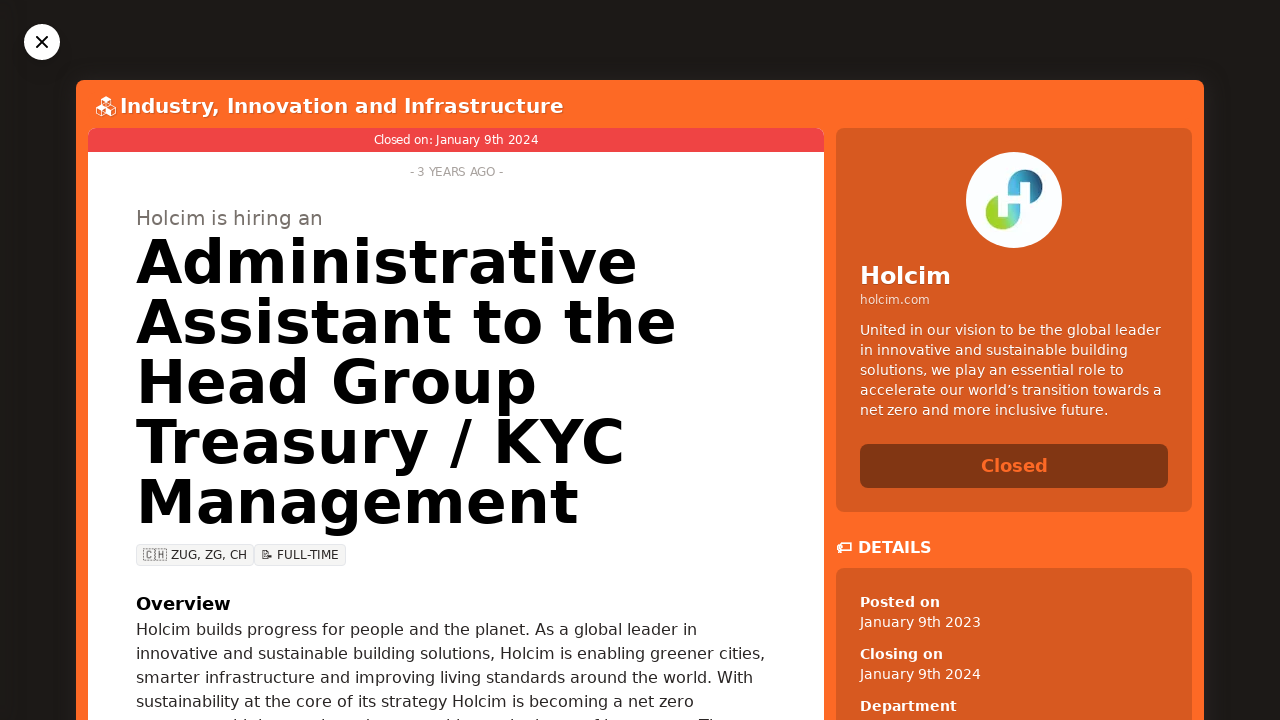

--- FILE ---
content_type: text/html; charset=utf-8
request_url: https://jobsforsustainability.com/job/administrative-assistant-to-the-head-group-treasury-kyc-management-100
body_size: 20181
content:
<!doctype html>
<html data-n-head-ssr lang="en" data-n-head="%7B%22lang%22:%7B%22ssr%22:%22en%22%7D%7D">
  <head >
    <meta data-n-head="ssr" charset="utf-8"><meta data-n-head="ssr" name="HandheldFriendly" content="True"><meta data-n-head="ssr" name="viewport" content="width=device-width, initial-scale=1"><meta data-n-head="ssr" property="og:site_name" content="JobsForSustainability.com"><meta data-n-head="ssr" property="fb:app_id" content="371580258340125"><meta data-n-head="ssr" data-hid="og:site_name" property="og:site_name" content="JobsForSustainability.com"><meta data-n-head="ssr" data-hid="og:title" property="og:title" content="Holcim is hiring an Administrative Assistant to the Head Group Treasury / KYC Management"><meta data-n-head="ssr" data-hid="description" name="description" content="United in our vision to be the global leader in innovative and sustainable building solutions, we play an essential role to accelerate our world’s transition towards a net zero and more inclusive future.

Driven by our purpose to build progress for people and the planet, we are at the forefront of green building solutions."><meta data-n-head="ssr" data-hid="og:description" property="og:description" content="United in our vision to be the global leader in innovative and sustainable building solutions, we play an essential role to accelerate our world’s transition towards a net zero and more inclusive future.

Driven by our purpose to build progress for people and the planet, we are at the forefront of green building solutions."><meta data-n-head="ssr" data-hid="og:image" property="og:image" content="https://s3.eu-west-1.amazonaws.com/sdg.careers/banners/administrative-assistant-to-the-head-group-treasury-kyc-management-100/large.png"><meta data-n-head="ssr" data-hid="og:url" property="og:url" content="https://jobsforsustainability.com/job/administrative-assistant-to-the-head-group-treasury-kyc-management-100"><meta data-n-head="ssr" data-hid="og:type" property="og:type" content="article"><meta data-n-head="ssr" data-hid="twitter:card" name="twitter:card" content="summary_large_image"><meta data-n-head="ssr" data-hid="twitter:url" name="twitter:url" content="https://jobsforsustainability.com/job/administrative-assistant-to-the-head-group-treasury-kyc-management-100"><meta data-n-head="ssr" data-hid="twitter:title" name="twitter:title" content="Holcim is hiring an Administrative Assistant to the Head Group Treasury / KYC Management"><meta data-n-head="ssr" data-hid="twitter:site" name="twitter:site" content="@sdgcareers"><meta data-n-head="ssr" data-hid="twitter:creator" name="twitter:creator" content="@sdgcareers"><meta data-n-head="ssr" data-hid="twitter:description" name="twitter:description" content="United in our vision to be the global leader in innovative and sustainable building solutions, we play an essential role to accelerate our world’s transition towards a net zero and more inclusive future.

Driven by our purpose to build progress for people and the planet, we are at the forefront of green building solutions."><meta data-n-head="ssr" data-hid="twitter:image" name="twitter:image" content="https://s3.eu-west-1.amazonaws.com/sdg.careers/banners/administrative-assistant-to-the-head-group-treasury-kyc-management-100/medium.png"><title>Administrative Assistant to the Head Group Treasury / KYC Management at Holcim - JobsForSustainability.com</title><base href="/"><link data-n-head="ssr" rel="icon" type="image/x-icon" href="/favicon.ico"><link data-n-head="ssr" data-hid="canonical" rel="canonical" href="https://jobsforsustainability.com/job/administrative-assistant-to-the-head-group-treasury-kyc-management-100"><script data-n-head="ssr" type="application/ld+json">{"@context":"https://schema.org/","@type":"JobPosting","title":"Administrative Assistant to the Head Group Treasury / KYC Management","description":"&lt;h2&gt;Overview&lt;/h2&gt;\n&lt;p&gt;Holcim builds progress for people and the planet. As a global leader in innovative and sustainable building solutions, Holcim is enabling greener cities, smarter infrastructure and improving living standards around the world. With sustainability at the core of its strategy Holcim is becoming a net zero company, with its people and communities at the heart of its success. The company is driving circular construction as a world leader in recycling to build more with less. Holcim is 70,000 people around the world who are passionate about building progress for people and the planet through four business segments: Cement, Ready-Mix Concrete, Aggregates and Solutions &amp;amp; Products.&lt;/p&gt;\n&lt;p&gt;&lt;strong&gt;No agencies can be considered for this job posting, and no agency involvement is required unless contractually assigned.&lt;/strong&gt;&lt;/p&gt;\n&lt;h2&gt;Responsibilities&lt;/h2&gt;\n&lt;p&gt;As we continue to look for more sustainable ways to build, we need world-class talent to join our team. People who are passionate about sustainability, driven by curiosity and keen to grow, learn, develop and thrive in our high-performance culture.&lt;/p&gt;\n&lt;p&gt;Are you an energetic and proactive assistant, with successful experience in facilitating the day to day activities of teams? Do you enjoy interacting and communicating with external partners such as banks and insurers? Join us to become a key partner to Holcim’s Treasury team.&lt;/p&gt;\n&lt;p&gt;You will support the Head Group Treasury and the Treasury team in the day-to-day business, in assigned projects and in communication to internal and external stakeholders. You also manage “Know Your Customer” processes by providing relevant documentation to banks and other external stakeholders. You have the ability to effectively communicate ensuring that all administrative duties are completed accurately and delivered with high quality and in a timely manner. A wide degree of creativity and latitude is expected.&lt;/p&gt;\n&lt;p&gt;The scope of this pivotal role in our team includes the following activities:&lt;/p&gt;\n&lt;p&gt;&lt;strong&gt;Office administration&lt;/strong&gt;&lt;/p&gt;\n&lt;ul&gt;\n&lt;li&gt;Manage the Treasury administrative processes in an independent way&lt;/li&gt;\n&lt;li&gt;Plan and optimize the agendas of the Head Group Treasury and the team&lt;/li&gt;\n&lt;li&gt;Organize internal and external meetings, conference calls and video conferences&lt;/li&gt;\n&lt;li&gt;Manage travel arrangements for the Head Group Treasury and the team&lt;/li&gt;\n&lt;li&gt;Organize team and company events&lt;/li&gt;\n&lt;li&gt;Manage purchase order and invoicing process for the team&lt;/li&gt;\n&lt;li&gt;Provide other administrative support such as management of office supplies etc.&lt;/li&gt;\n&lt;li&gt;Manage topics related to the Global Treasury Community (e.g. video conferences, newsletters)&lt;/li&gt;\n&lt;li&gt;Facilitate the introduction of new team members&lt;/li&gt;\n&lt;/ul&gt;\n&lt;p&gt;&lt;strong&gt;Know Your Customer (KYC) Management&lt;/strong&gt;&lt;/p&gt;\n&lt;ul&gt;\n&lt;li&gt;Manage all KYC requests from internal and external stakeholders (e.g. banks) in a timely manner&lt;/li&gt;\n&lt;li&gt;Perform detailed and accurate information gathering&lt;/li&gt;\n&lt;li&gt;Ensure that the provided information is according to the company directives&lt;/li&gt;\n&lt;li&gt;Create / maintain database to track KYC information provided&lt;/li&gt;\n&lt;/ul&gt;\n&lt;h2&gt;Education/Qualifications&lt;/h2&gt;\n&lt;ul&gt;\n&lt;li&gt;Administrative education or similar&lt;/li&gt;\n&lt;/ul&gt;\n&lt;h2&gt;Experience&lt;/h2&gt;\n&lt;ul&gt;\n&lt;li&gt;At least 5 years of experience in a similar role&lt;/li&gt;\n&lt;li&gt;Experience in the area of finance and treasury and/or banking an advantage&lt;/li&gt;\n&lt;/ul&gt;\n&lt;h2&gt;Knowledge &amp;amp; Skills&lt;/h2&gt;\n&lt;ul&gt;\n&lt;li&gt;Highly service-oriented, flexible and fun personality&lt;/li&gt;\n&lt;li&gt;Enjoy organizing and coordinating&lt;/li&gt;\n&lt;li&gt;Ability to anticipate needs of senior stakeholders&lt;/li&gt;\n&lt;li&gt;Excellent communication skills on different management levels&lt;/li&gt;\n&lt;li&gt;Open-minded and inclusive team player&lt;/li&gt;\n&lt;li&gt;Ability to work comfortably and effectively in international settings&lt;/li&gt;\n&lt;li&gt;Resilient, flexible and able to cope with ambiguity – to function well in a high-paced and at times stressful environment&lt;/li&gt;\n&lt;li&gt;Flair for figures&lt;/li&gt;\n&lt;li&gt;High comfort and proficiency with MS Office and Google Suite&lt;/li&gt;\n&lt;/ul&gt;\n&lt;h2&gt;Language Requirements&lt;/h2&gt;\n&lt;p&gt;English fluent (written and spoken). Other languages an advantage.&lt;/p&gt;\n&lt;h2&gt;Travel Requirements&lt;/h2&gt;\n&lt;p&gt;very limited&lt;/p&gt;\n","identifier":{"@type":"PropertyValue","name":"JobsForSustainability.com","value":"administrative-assistant-to-the-head-group-treasury-kyc-management-100"},"hiringOrganization":{"@type":"Organization","name":"Holcim","sameAs":"https://www.holcim.com","logo":"https://s3.eu-west-1.amazonaws.com/sdg.careers/media/j_Yq_DF_9mo_400x400_9983a71ea9.jpg"},"employmentType":"FULL_TIME","datePosted":"2023-01-09T23:00:00+00:00","validThrough":"2024-01-09T23:00:00+00:00","jobLocation":{"@type":"Place","address":{"@type":"PostalAddress","addressLocality":"Zug","addressRegion":"Canton of Zug","addressCountry":"Switzerland","postalCode":"6300","streetAddress":"Grafenauweg 10"}}}</script><link rel="preload" href="/_nuxt/82ca8c7.js" as="script"><link rel="preload" href="/_nuxt/f736ae8.js" as="script"><link rel="preload" href="/_nuxt/129c013.js" as="script"><link rel="preload" href="/_nuxt/adb9a0e.js" as="script"><link rel="preload" href="/_nuxt/60b078c.js" as="script"><link rel="preload" href="/_nuxt/5f36d45.js" as="script"><style data-vue-ssr-id="6934ac15:0 6934ac15:1 6934ac15:2 2693e3e6:0 b0f8c862:0 73de47f2:0 c6c91f30:0 393d12bf:0 125e5582:0">@import url(https://cdn.jsdelivr.net/gh/runestro/525icons@6.0/fonts/525icons.min.css);
@import url(https://fonts.googleapis.com/css2?family=Oswald:wght@500&display=swap);
/*! tailwindcss v3.3.3 | MIT License | https://tailwindcss.com*/*,:after,:before{border:0 solid #e5e7eb;box-sizing:border-box}:after,:before{--tw-content:""}html{-webkit-text-size-adjust:100%;font-feature-settings:normal;font-family:ui-sans-serif,system-ui,-apple-system,Segoe UI,Roboto,Ubuntu,Cantarell,Noto Sans,sans-serif,BlinkMacSystemFont,"Segoe UI","Helvetica Neue",Arial,"Noto Sans","Apple Color Emoji","Segoe UI Emoji","Segoe UI Symbol","Noto Color Emoji";font-variation-settings:normal;line-height:1.5;-moz-tab-size:4;-o-tab-size:4;tab-size:4}body{line-height:inherit}hr{border-top-width:1px;color:inherit;height:0}abbr:where([title]){text-decoration:underline;-webkit-text-decoration:underline dotted;text-decoration:underline dotted}h1,h2,h3,h4,h5,h6{font-size:inherit;font-weight:inherit}a{color:inherit;text-decoration:inherit}b,strong{font-weight:bolder}code,kbd,pre,samp{font-family:ui-monospace,SFMono-Regular,Menlo,Monaco,Consolas,"Liberation Mono","Courier New",monospace;font-size:1em}small{font-size:80%}sub,sup{font-size:75%;line-height:0;position:relative;vertical-align:baseline}sub{bottom:-.25em}sup{top:-.5em}table{border-collapse:collapse;border-color:inherit;text-indent:0}button,input,optgroup,select,textarea{font-feature-settings:inherit;color:inherit;font-family:inherit;font-size:100%;font-variation-settings:inherit;font-weight:inherit;line-height:inherit;margin:0;padding:0}button,select{text-transform:none}[type=button],[type=reset],[type=submit],button{-webkit-appearance:button;background-color:transparent;background-image:none}:-moz-focusring{outline:auto}:-moz-ui-invalid{box-shadow:none}progress{vertical-align:baseline}::-webkit-inner-spin-button,::-webkit-outer-spin-button{height:auto}[type=search]{-webkit-appearance:textfield;outline-offset:-2px}::-webkit-search-decoration{-webkit-appearance:none}::-webkit-file-upload-button{-webkit-appearance:button;font:inherit}summary{display:list-item}blockquote,dd,dl,figure,h1,h2,h3,h4,h5,h6,hr,p,pre{margin:0}fieldset{margin:0}fieldset,legend{padding:0}menu,ol,ul{list-style:none;margin:0;padding:0}dialog{padding:0}textarea{resize:vertical}input::-moz-placeholder,textarea::-moz-placeholder{color:#9ca3af;opacity:1}input::placeholder,textarea::placeholder{color:#9ca3af;opacity:1}[role=button],button{cursor:pointer}:disabled{cursor:default}audio,canvas,embed,iframe,img,object,svg,video{display:block;vertical-align:middle}img,video{height:auto;max-width:100%}[hidden]{display:none}*,:after,:before{--tw-border-spacing-x:0;--tw-border-spacing-y:0;--tw-translate-x:0;--tw-translate-y:0;--tw-rotate:0;--tw-skew-x:0;--tw-skew-y:0;--tw-scale-x:1;--tw-scale-y:1;--tw-pan-x: ;--tw-pan-y: ;--tw-pinch-zoom: ;--tw-scroll-snap-strictness:proximity;--tw-gradient-from-position: ;--tw-gradient-via-position: ;--tw-gradient-to-position: ;--tw-ordinal: ;--tw-slashed-zero: ;--tw-numeric-figure: ;--tw-numeric-spacing: ;--tw-numeric-fraction: ;--tw-ring-inset: ;--tw-ring-offset-width:0px;--tw-ring-offset-color:#fff;--tw-ring-color:rgba(59,130,246,.5);--tw-ring-offset-shadow:0 0 transparent;--tw-ring-shadow:0 0 transparent;--tw-shadow:0 0 transparent;--tw-shadow-colored:0 0 transparent;--tw-blur: ;--tw-brightness: ;--tw-contrast: ;--tw-grayscale: ;--tw-hue-rotate: ;--tw-invert: ;--tw-saturate: ;--tw-sepia: ;--tw-drop-shadow: ;--tw-backdrop-blur: ;--tw-backdrop-brightness: ;--tw-backdrop-contrast: ;--tw-backdrop-grayscale: ;--tw-backdrop-hue-rotate: ;--tw-backdrop-invert: ;--tw-backdrop-opacity: ;--tw-backdrop-saturate: ;--tw-backdrop-sepia: }::backdrop{--tw-border-spacing-x:0;--tw-border-spacing-y:0;--tw-translate-x:0;--tw-translate-y:0;--tw-rotate:0;--tw-skew-x:0;--tw-skew-y:0;--tw-scale-x:1;--tw-scale-y:1;--tw-pan-x: ;--tw-pan-y: ;--tw-pinch-zoom: ;--tw-scroll-snap-strictness:proximity;--tw-gradient-from-position: ;--tw-gradient-via-position: ;--tw-gradient-to-position: ;--tw-ordinal: ;--tw-slashed-zero: ;--tw-numeric-figure: ;--tw-numeric-spacing: ;--tw-numeric-fraction: ;--tw-ring-inset: ;--tw-ring-offset-width:0px;--tw-ring-offset-color:#fff;--tw-ring-color:rgba(59,130,246,.5);--tw-ring-offset-shadow:0 0 transparent;--tw-ring-shadow:0 0 transparent;--tw-shadow:0 0 transparent;--tw-shadow-colored:0 0 transparent;--tw-blur: ;--tw-brightness: ;--tw-contrast: ;--tw-grayscale: ;--tw-hue-rotate: ;--tw-invert: ;--tw-saturate: ;--tw-sepia: ;--tw-drop-shadow: ;--tw-backdrop-blur: ;--tw-backdrop-brightness: ;--tw-backdrop-contrast: ;--tw-backdrop-grayscale: ;--tw-backdrop-hue-rotate: ;--tw-backdrop-invert: ;--tw-backdrop-opacity: ;--tw-backdrop-saturate: ;--tw-backdrop-sepia: }.container{width:100%}@media (min-width:475px){.container{max-width:475px}}@media (min-width:640px){.container{max-width:640px}}@media (min-width:768px){.container{max-width:768px}}@media (min-width:1024px){.container{max-width:1024px}}@media (min-width:1280px){.container{max-width:1280px}}@media (min-width:1536px){.container{max-width:1536px}}.pointer-events-none{pointer-events:none}.visible{visibility:visible}.invisible{visibility:hidden}.fixed{position:fixed}.absolute{position:absolute}.relative{position:relative}.sticky{position:sticky}.inset-0{bottom:0;top:0}.inset-0,.inset-x-0{left:0;right:0}.inset-y-0{bottom:0;top:0}.-top-4{top:-1rem}.-top-\[300px\]{top:-300px}.bottom-0{bottom:0}.bottom-5{bottom:1.25rem}.bottom-6{bottom:1.5rem}.left-0{left:0}.right-0{right:0}.right-3{right:.75rem}.right-5{right:1.25rem}.right-6{right:1.5rem}.top-0{top:0}.top-6{top:1.5rem}.top-px{top:1px}.z-10{z-index:10}.z-40{z-index:40}.z-50{z-index:50}.col-span-1{grid-column:span 1/span 1}.col-span-3{grid-column:span 3/span 3}.row-start-2{grid-row-start:2}.-m-16{margin:-4rem}.m-0{margin:0}.m-auto{margin:auto}.mx-1{margin-left:.25rem;margin-right:.25rem}.mx-2{margin-left:.5rem;margin-right:.5rem}.mx-auto{margin-left:auto;margin-right:auto}.my-0{margin-bottom:0;margin-top:0}.my-4{margin-bottom:1rem;margin-top:1rem}.my-6{margin-bottom:1.5rem;margin-top:1.5rem}.-mt-14{margin-top:-3.5rem}.-mt-20{margin-top:-5rem}.mb-0{margin-bottom:0}.mb-1{margin-bottom:.25rem}.mb-2{margin-bottom:.5rem}.mb-3{margin-bottom:.75rem}.mb-4{margin-bottom:1rem}.mb-6{margin-bottom:1.5rem}.mb-8{margin-bottom:2rem}.mb-\[5px\]{margin-bottom:5px}.ml-0{margin-left:0}.ml-1{margin-left:.25rem}.ml-auto{margin-left:auto}.mr-0{margin-right:0}.mr-1{margin-right:.25rem}.mr-2{margin-right:.5rem}.mr-3{margin-right:.75rem}.mr-px{margin-right:1px}.mt-0{margin-top:0}.mt-0\.5{margin-top:.125rem}.mt-1{margin-top:.25rem}.mt-16{margin-top:4rem}.mt-2{margin-top:.5rem}.mt-3{margin-top:.75rem}.mt-32{margin-top:8rem}.mt-4{margin-top:1rem}.mt-6{margin-top:1.5rem}.mt-8{margin-top:2rem}.mt-auto{margin-top:auto}.box-border{box-sizing:border-box}.block{display:block}.inline-block{display:inline-block}.inline{display:inline}.flex{display:flex}.table{display:table}.grid{display:grid}.hidden{display:none}.aspect-video{aspect-ratio:16/9}.h-12{height:3rem}.h-16{height:4rem}.h-24{height:6rem}.h-4{height:1rem}.h-5{height:1.25rem}.h-72{height:18rem}.h-8{height:2rem}.h-9{height:2.25rem}.h-\[32rem\]{height:32rem}.h-full{height:100%}.h-screen{height:100vh}.min-h-screen{min-height:100vh}.w-16{width:4rem}.w-2\/6{width:33.333333%}.w-24{width:6rem}.w-4{width:1rem}.w-5{width:1.25rem}.w-8{width:2rem}.w-auto{width:auto}.w-full{width:100%}.max-w-none{max-width:none}.flex-1{flex:1 1 0%}.flex-shrink-0,.shrink-0{flex-shrink:0}.grow{flex-grow:1}.grow-0{flex-grow:0}.transform{transform:translate(var(--tw-translate-x),var(--tw-translate-y)) rotate(var(--tw-rotate)) skewX(var(--tw-skew-x)) skewY(var(--tw-skew-y)) scaleX(var(--tw-scale-x)) scaleY(var(--tw-scale-y))}@keyframes pulse{50%{opacity:.5}}.animate-pulse{animation:pulse 2s cubic-bezier(.4,0,.6,1) infinite}.cursor-default{cursor:default}.cursor-pointer{cursor:pointer}.resize{resize:both}.appearance-none{-webkit-appearance:none;-moz-appearance:none;appearance:none}.columns-1{-moz-columns:1;column-count:1}.break-inside-avoid{-moz-column-break-inside:avoid;break-inside:avoid;page-break-inside:avoid}.grid-cols-1{grid-template-columns:repeat(1,minmax(0,1fr))}.grid-cols-2{grid-template-columns:repeat(2,minmax(0,1fr))}.grid-cols-3{grid-template-columns:repeat(3,minmax(0,1fr))}.grid-cols-none{grid-template-columns:none}.flex-row{flex-direction:row}.flex-col{flex-direction:column}.flex-col-reverse{flex-direction:column-reverse}.flex-wrap{flex-wrap:wrap}.items-start{align-items:flex-start}.items-center{align-items:center}.justify-end{justify-content:flex-end}.justify-center{justify-content:center}.gap-0{gap:0}.gap-1{gap:.25rem}.gap-2{gap:.5rem}.gap-3{gap:.75rem}.gap-6{gap:1.5rem}.gap-px{gap:1px}.space-y-2>:not([hidden])~:not([hidden]){--tw-space-y-reverse:0;margin-bottom:0;margin-bottom:calc(.5rem*var(--tw-space-y-reverse));margin-top:.5rem;margin-top:calc(.5rem*(1 - var(--tw-space-y-reverse)))}.overflow-hidden{overflow:hidden}.overflow-visible{overflow:visible}.truncate{overflow:hidden;text-overflow:ellipsis;white-space:nowrap}.break-words{word-wrap:break-word}.rounded{border-radius:.25rem}.rounded-full{border-radius:9999px}.rounded-lg{border-radius:.5rem}.rounded-none{border-radius:0}.rounded-b-lg{border-bottom-right-radius:.5rem}.rounded-b-lg,.rounded-l-lg{border-bottom-left-radius:.5rem}.rounded-l-lg{border-top-left-radius:.5rem}.rounded-r-lg{border-bottom-right-radius:.5rem}.rounded-r-lg,.rounded-t-lg{border-top-right-radius:.5rem}.rounded-t-lg{border-top-left-radius:.5rem}.rounded-bl-lg{border-bottom-left-radius:.5rem}.rounded-br-lg{border-bottom-right-radius:.5rem}.rounded-tl-lg{border-top-left-radius:.5rem}.rounded-tr-lg{border-top-right-radius:.5rem}.border{border-width:1px}.border-0{border-width:0}.border-2{border-width:2px}.border-b{border-bottom-width:1px}.border-l{border-left-width:1px}.border-l-0{border-left-width:0}.border-r{border-right-width:1px}.border-t{border-top-width:1px}.border-current{border-color:currentColor}.border-stone-200{--tw-border-opacity:1;border-color:#e7e5e4;border-color:rgba(231,229,228,var(--tw-border-opacity))}.border-white{--tw-border-opacity:1;border-color:#fff;border-color:rgba(255,255,255,var(--tw-border-opacity))}.border-yellow-200{--tw-border-opacity:1;border-color:#fef08a;border-color:rgba(254,240,138,var(--tw-border-opacity))}.bg-black{--tw-bg-opacity:1;background-color:#000;background-color:rgba(0,0,0,var(--tw-bg-opacity))}.bg-black\/50{background-color:rgba(0,0,0,.5)}.bg-black\/\[\.85\]{background-color:rgba(0,0,0,.85)}.bg-blue-100{--tw-bg-opacity:1;background-color:#dbeafe;background-color:rgba(219,234,254,var(--tw-bg-opacity))}.bg-emerald-600{--tw-bg-opacity:1;background-color:#059669;background-color:rgba(5,150,105,var(--tw-bg-opacity))}.bg-emerald-800{--tw-bg-opacity:1;background-color:#065f46;background-color:rgba(6,95,70,var(--tw-bg-opacity))}.bg-pink-600{--tw-bg-opacity:1;background-color:#db2777;background-color:rgba(219,39,119,var(--tw-bg-opacity))}.bg-pink-800{--tw-bg-opacity:1;background-color:#9d174d;background-color:rgba(157,23,77,var(--tw-bg-opacity))}.bg-red-100{--tw-bg-opacity:1;background-color:#fee2e2;background-color:rgba(254,226,226,var(--tw-bg-opacity))}.bg-red-500{--tw-bg-opacity:1;background-color:#ef4444;background-color:rgba(239,68,68,var(--tw-bg-opacity))}.bg-red-600{--tw-bg-opacity:1;background-color:#dc2626;background-color:rgba(220,38,38,var(--tw-bg-opacity))}.bg-stone-100{--tw-bg-opacity:1;background-color:#f5f5f4;background-color:rgba(245,245,244,var(--tw-bg-opacity))}.bg-stone-200{--tw-bg-opacity:1;background-color:#e7e5e4;background-color:rgba(231,229,228,var(--tw-bg-opacity))}.bg-stone-50{--tw-bg-opacity:1;background-color:#fafaf9;background-color:rgba(250,250,249,var(--tw-bg-opacity))}.bg-stone-600{--tw-bg-opacity:1;background-color:#57534e;background-color:rgba(87,83,78,var(--tw-bg-opacity))}.bg-stone-800{--tw-bg-opacity:1;background-color:#292524;background-color:rgba(41,37,36,var(--tw-bg-opacity))}.bg-white{--tw-bg-opacity:1;background-color:#fff;background-color:rgba(255,255,255,var(--tw-bg-opacity))}.bg-yellow-100{--tw-bg-opacity:1;background-color:#fef9c3;background-color:rgba(254,249,195,var(--tw-bg-opacity))}.bg-yellow-50{--tw-bg-opacity:1;background-color:#fefce8;background-color:rgba(254,252,232,var(--tw-bg-opacity))}.bg-gradient-to-b{background-image:linear-gradient(to bottom,var(--tw-gradient-stops))}.bg-gradient-to-br{background-image:linear-gradient(to bottom right,var(--tw-gradient-stops))}.from-purple-600{--tw-gradient-from:#9333ea var(--tw-gradient-from-position);--tw-gradient-to:rgba(147,51,234,0) var(--tw-gradient-to-position);--tw-gradient-stops:var(--tw-gradient-from),var(--tw-gradient-to)}.from-stone-800{--tw-gradient-from:#292524 var(--tw-gradient-from-position);--tw-gradient-to:rgba(41,37,36,0) var(--tw-gradient-to-position);--tw-gradient-stops:var(--tw-gradient-from),var(--tw-gradient-to)}.to-blue-500{--tw-gradient-to:#3b82f6 var(--tw-gradient-to-position)}.bg-contain{background-size:contain}.bg-cover{background-size:cover}.bg-fixed{background-attachment:fixed}.bg-center{background-position:50%}.bg-no-repeat{background-repeat:no-repeat}.p-0{padding:0}.p-1{padding:.25rem}.p-12{padding:3rem}.p-2{padding:.5rem}.p-3{padding:.75rem}.p-4{padding:1rem}.p-6{padding:1.5rem}.p-8{padding:2rem}.px-0{padding-left:0;padding-right:0}.px-1{padding-left:.25rem;padding-right:.25rem}.px-1\.5{padding-left:.375rem;padding-right:.375rem}.px-2{padding-left:.5rem;padding-right:.5rem}.px-3{padding-left:.75rem;padding-right:.75rem}.px-4{padding-left:1rem;padding-right:1rem}.px-5{padding-left:1.25rem;padding-right:1.25rem}.px-6{padding-left:1.5rem;padding-right:1.5rem}.px-8{padding-left:2rem;padding-right:2rem}.py-0{padding-bottom:0;padding-top:0}.py-0\.5{padding-bottom:.125rem;padding-top:.125rem}.py-1{padding-bottom:.25rem;padding-top:.25rem}.py-12{padding-bottom:3rem;padding-top:3rem}.py-2{padding-bottom:.5rem;padding-top:.5rem}.py-2\.5{padding-bottom:.625rem;padding-top:.625rem}.py-20{padding-bottom:5rem;padding-top:5rem}.py-3{padding-bottom:.75rem;padding-top:.75rem}.py-6{padding-bottom:1.5rem;padding-top:1.5rem}.py-9{padding-bottom:2.25rem;padding-top:2.25rem}.pb-2{padding-bottom:.5rem}.pb-3{padding-bottom:.75rem}.pb-4{padding-bottom:1rem}.pb-6{padding-bottom:1.5rem}.pl-0{padding-left:0}.pl-2{padding-left:.5rem}.pl-3{padding-left:.75rem}.pl-4{padding-left:1rem}.pr-3{padding-right:.75rem}.pr-8{padding-right:2rem}.pt-0{padding-top:0}.pt-20{padding-top:5rem}.pt-3{padding-top:.75rem}.pt-4{padding-top:1rem}.pt-6{padding-top:1.5rem}.text-left{text-align:left}.text-center{text-align:center}.text-right{text-align:right}.align-top{vertical-align:top}.text-2xl{font-size:1.5rem;line-height:2rem}.text-4xl{font-size:2.25rem;line-height:2.5rem}.text-5xl{font-size:3rem;line-height:1}.text-6xl{font-size:3.75rem;line-height:1}.text-7xl{font-size:4.5rem;line-height:1}.text-base{font-size:1rem;line-height:1.5rem}.text-lg{font-size:1.125rem;line-height:1.75rem}.text-sm{font-size:.875rem;line-height:1.25rem}.text-xl{font-size:1.25rem;line-height:1.75rem}.text-xs{font-size:.75rem;line-height:1rem}.font-bold{font-weight:700}.font-extrabold{font-weight:800}.font-light{font-weight:300}.font-medium{font-weight:500}.font-normal{font-weight:400}.font-semibold{font-weight:600}.uppercase{text-transform:uppercase}.lowercase{text-transform:lowercase}.capitalize{text-transform:capitalize}.normal-case{text-transform:none}.italic{font-style:italic}.leading-6{line-height:1.5rem}.leading-9{line-height:2.25rem}.leading-tight{line-height:1.25}.tracking-tight{letter-spacing:-.025em}.tracking-wide{letter-spacing:.025em}.tracking-wider{letter-spacing:.05em}.text-black{--tw-text-opacity:1;color:#000;color:rgba(0,0,0,var(--tw-text-opacity))}.text-blue-800{--tw-text-opacity:1;color:#1e40af;color:rgba(30,64,175,var(--tw-text-opacity))}.text-emerald-600{--tw-text-opacity:1;color:#059669;color:rgba(5,150,105,var(--tw-text-opacity))}.text-gray-400{--tw-text-opacity:1;color:#9ca3af;color:rgba(156,163,175,var(--tw-text-opacity))}.text-gray-500{--tw-text-opacity:1;color:#6b7280;color:rgba(107,114,128,var(--tw-text-opacity))}.text-gray-600{--tw-text-opacity:1;color:#4b5563;color:rgba(75,85,99,var(--tw-text-opacity))}.text-gray-700{--tw-text-opacity:1;color:#374151;color:rgba(55,65,81,var(--tw-text-opacity))}.text-gray-900{--tw-text-opacity:1;color:#111827;color:rgba(17,24,39,var(--tw-text-opacity))}.text-green-500{--tw-text-opacity:1;color:#22c55e;color:rgba(34,197,94,var(--tw-text-opacity))}.text-red-600{--tw-text-opacity:1;color:#dc2626;color:rgba(220,38,38,var(--tw-text-opacity))}.text-sky-500{--tw-text-opacity:1;color:#0ea5e9;color:rgba(14,165,233,var(--tw-text-opacity))}.text-slate-400{--tw-text-opacity:1;color:#94a3b8;color:rgba(148,163,184,var(--tw-text-opacity))}.text-stone-400{--tw-text-opacity:1;color:#a8a29e;color:rgba(168,162,158,var(--tw-text-opacity))}.text-stone-500{--tw-text-opacity:1;color:#78716c;color:rgba(120,113,108,var(--tw-text-opacity))}.text-stone-600{--tw-text-opacity:1;color:#57534e;color:rgba(87,83,78,var(--tw-text-opacity))}.text-stone-700{--tw-text-opacity:1;color:#44403c;color:rgba(68,64,60,var(--tw-text-opacity))}.text-stone-800{--tw-text-opacity:1;color:#292524;color:rgba(41,37,36,var(--tw-text-opacity))}.text-stone-900{--tw-text-opacity:1;color:#1c1917;color:rgba(28,25,23,var(--tw-text-opacity))}.text-white{--tw-text-opacity:1;color:#fff;color:rgba(255,255,255,var(--tw-text-opacity))}.text-yellow-800{--tw-text-opacity:1;color:#854d0e;color:rgba(133,77,14,var(--tw-text-opacity))}.underline{text-decoration-line:underline}.no-underline{text-decoration-line:none}.opacity-0{opacity:0}.opacity-100{opacity:1}.opacity-70{opacity:.7}.opacity-80{opacity:.8}.ring-0{--tw-ring-offset-shadow:var(--tw-ring-inset) 0 0 0 var(--tw-ring-offset-width) var(--tw-ring-offset-color);--tw-ring-shadow:var(--tw-ring-inset) 0 0 0 calc(var(--tw-ring-offset-width)) var(--tw-ring-color);box-shadow:var(--tw-ring-inset) 0 0 0 var(--tw-ring-offset-width) var(--tw-ring-offset-color),var(--tw-ring-inset) 0 0 0 calc(var(--tw-ring-offset-width)) var(--tw-ring-color),0 0 transparent;box-shadow:var(--tw-ring-offset-shadow),var(--tw-ring-shadow),var(--tw-shadow,0 0 transparent)}.blur{--tw-blur:blur(8px);filter:blur(8px) var(--tw-brightness) var(--tw-contrast) var(--tw-grayscale) var(--tw-hue-rotate) var(--tw-invert) var(--tw-saturate) var(--tw-sepia) var(--tw-drop-shadow);filter:var(--tw-blur) var(--tw-brightness) var(--tw-contrast) var(--tw-grayscale) var(--tw-hue-rotate) var(--tw-invert) var(--tw-saturate) var(--tw-sepia) var(--tw-drop-shadow)}.drop-shadow-lg{--tw-drop-shadow:drop-shadow(0 10px 8px rgba(0,0,0,.04)) drop-shadow(0 4px 3px rgba(0,0,0,.1));filter:var(--tw-blur) var(--tw-brightness) var(--tw-contrast) var(--tw-grayscale) var(--tw-hue-rotate) var(--tw-invert) var(--tw-saturate) var(--tw-sepia) drop-shadow(0 10px 8px rgba(0,0,0,.04)) drop-shadow(0 4px 3px rgba(0,0,0,.1));filter:var(--tw-blur) var(--tw-brightness) var(--tw-contrast) var(--tw-grayscale) var(--tw-hue-rotate) var(--tw-invert) var(--tw-saturate) var(--tw-sepia) var(--tw-drop-shadow)}.drop-shadow-none{--tw-drop-shadow:drop-shadow(0 0 transparent);filter:var(--tw-blur) var(--tw-brightness) var(--tw-contrast) var(--tw-grayscale) var(--tw-hue-rotate) var(--tw-invert) var(--tw-saturate) var(--tw-sepia) drop-shadow(0 0 rgba(0,0,0,0));filter:var(--tw-blur) var(--tw-brightness) var(--tw-contrast) var(--tw-grayscale) var(--tw-hue-rotate) var(--tw-invert) var(--tw-saturate) var(--tw-sepia) var(--tw-drop-shadow)}.grayscale{--tw-grayscale:grayscale(100%);filter:var(--tw-blur) var(--tw-brightness) var(--tw-contrast) grayscale(100%) var(--tw-hue-rotate) var(--tw-invert) var(--tw-saturate) var(--tw-sepia) var(--tw-drop-shadow)}.filter,.grayscale{filter:var(--tw-blur) var(--tw-brightness) var(--tw-contrast) var(--tw-grayscale) var(--tw-hue-rotate) var(--tw-invert) var(--tw-saturate) var(--tw-sepia) var(--tw-drop-shadow)}.transition{transition-duration:.15s;transition-property:color,background-color,border-color,text-decoration-color,fill,stroke,opacity,box-shadow,transform,filter,-webkit-backdrop-filter;transition-property:color,background-color,border-color,text-decoration-color,fill,stroke,opacity,box-shadow,transform,filter,backdrop-filter;transition-property:color,background-color,border-color,text-decoration-color,fill,stroke,opacity,box-shadow,transform,filter,backdrop-filter,-webkit-backdrop-filter;transition-timing-function:cubic-bezier(.4,0,.2,1)}.\[column-fill\:_balance\]{-moz-column-fill:balance;column-fill:balance}body{--tw-bg-opacity:1;background-color:#fafaf9;background-color:rgba(250,250,249,var(--tw-bg-opacity));color:#292524;color:rgba(41,37,36,var(--tw-text-opacity));font-family:system-ui,-apple-system,Segoe UI,Roboto,Ubuntu,Cantarell,Noto Sans,sans-serif!important;font-weight:400;height:100vh;margin:0}a.link,body,p>a{--tw-text-opacity:1}a.link,p>a{color:#2563eb;color:rgba(37,99,235,var(--tw-text-opacity))}.nuxt-link-exact-active{--tw-text-opacity:1;color:#f43f5e;color:rgba(244,63,94,var(--tw-text-opacity))}#__layout,#__nuxt{min-height:100vh}.container-sm{margin-left:auto;margin-right:auto}@media (min-width:1024px){.container-sm{max-width:56rem}}.container{margin-left:auto;margin-right:auto}@media (min-width:1024px){.container{max-width:72rem}}.container-md{margin-left:.75rem;margin-right:.75rem}@media (min-width:1024px){.container-md{margin-left:auto;margin-right:auto;max-width:64rem}}.container-lg{margin-left:auto;margin-right:auto}@media (min-width:1024px){.container-lg{max-width:72rem}}.container-xl{margin-left:auto;margin-right:auto;max-width:1536px;padding-left:.75rem;padding-right:.75rem}@media (min-width:768px){.container-xl{padding-left:1.5rem;padding-right:1.5rem}}@media (min-width:1280px){.container-xl{padding-left:3rem;padding-right:3rem}}.sidebar{margin-top:0}@media (min-width:1024px){.sidebar{margin-top:0}}.sidebar{padding-left:0;padding-right:0}@media (min-width:1024px){.sidebar{padding-left:.75rem;padding-right:.75rem}}.sidebar{width:100%}@media (min-width:1024px){.sidebar{width:25%}}.modal-enter,.modal-leave-to{opacity:0}.modal-enter-active,.modal-leave-active{transition:opacity .2s ease}.button-primary{--tw-bg-opacity:1;--tw-text-opacity:1;background-color:#292524;background-color:rgba(41,37,36,var(--tw-bg-opacity));border-radius:.5rem;color:#fff;color:rgba(255,255,255,var(--tw-text-opacity));font-weight:500;padding:.25rem .5rem}.button-primary:hover{--tw-bg-opacity:1;background-color:#1c1917;background-color:rgba(28,25,23,var(--tw-bg-opacity))}.button-primary{font-size:.875rem;line-height:1.25rem}@media (min-width:1024px){.button-primary{font-size:1rem;line-height:1.5rem}}.button-secondary{--tw-text-opacity:1;background-color:transparent;border-radius:.25rem;color:#fff;color:rgba(255,255,255,var(--tw-text-opacity));font-size:1.125rem;font-weight:700;line-height:1.75rem;padding:.5rem 1rem}.button-secondary:hover{--tw-bg-opacity:1;background-color:#3730a3;background-color:rgba(55,48,163,var(--tw-bg-opacity))}.button-success{--tw-bg-opacity:1;--tw-text-opacity:1;background-color:#10b981;background-color:rgba(16,185,129,var(--tw-bg-opacity));border-radius:.5rem;color:#fff;color:rgba(255,255,255,var(--tw-text-opacity));display:block;font-size:1rem;font-weight:800;line-height:1.5rem;padding:.625rem 1.25rem;text-align:center}.button-success:hover{--tw-bg-opacity:1;background-color:#059669;background-color:rgba(5,150,105,var(--tw-bg-opacity))}.button-success:focus{--tw-ring-offset-shadow:var(--tw-ring-inset) 0 0 0 var(--tw-ring-offset-width) var(--tw-ring-offset-color);--tw-ring-shadow:var(--tw-ring-inset) 0 0 0 calc(2px + var(--tw-ring-offset-width)) var(--tw-ring-color);--tw-ring-opacity:1;--tw-ring-color:rgba(110,231,183,var(--tw-ring-opacity));box-shadow:var(--tw-ring-inset) 0 0 0 var(--tw-ring-offset-width) var(--tw-ring-offset-color),var(--tw-ring-inset) 0 0 0 calc(2px + var(--tw-ring-offset-width)) #6ee7b7,0 0 transparent;box-shadow:var(--tw-ring-offset-shadow),var(--tw-ring-shadow),var(--tw-shadow,0 0 transparent)}.button-blank{border-radius:.5rem;display:block;font-size:1rem;font-weight:800;line-height:1.5rem;padding:.625rem 1.25rem;text-align:center}.button-blank:focus{--tw-ring-offset-shadow:var(--tw-ring-inset) 0 0 0 var(--tw-ring-offset-width) var(--tw-ring-offset-color);--tw-ring-shadow:var(--tw-ring-inset) 0 0 0 calc(2px + var(--tw-ring-offset-width)) var(--tw-ring-color);box-shadow:var(--tw-ring-inset) 0 0 0 var(--tw-ring-offset-width) var(--tw-ring-offset-color),var(--tw-ring-inset) 0 0 0 calc(2px + var(--tw-ring-offset-width)) var(--tw-ring-color),0 0 transparent;box-shadow:var(--tw-ring-offset-shadow),var(--tw-ring-shadow),var(--tw-shadow,0 0 transparent)}.button-sm{font-size:.875rem;line-height:1.25rem;padding:.5rem 1rem}.apply-btn{--tw-bg-opacity:1;--tw-text-opacity:1;background-color:#10b981;background-color:rgba(16,185,129,var(--tw-bg-opacity));border-radius:.5rem;color:#fff;color:rgba(255,255,255,var(--tw-text-opacity));display:block;font-size:1.125rem;font-weight:700;line-height:1.75rem;padding:.5rem .75rem;text-align:center;width:100%}.apply-btn:hover{--tw-bg-opacity:1;background-color:#059669;background-color:rgba(5,150,105,var(--tw-bg-opacity))}.apply-btn:focus{--tw-ring-offset-shadow:var(--tw-ring-inset) 0 0 0 var(--tw-ring-offset-width) var(--tw-ring-offset-color);--tw-ring-shadow:var(--tw-ring-inset) 0 0 0 calc(2px + var(--tw-ring-offset-width)) var(--tw-ring-color);--tw-ring-opacity:1;--tw-ring-color:rgba(110,231,183,var(--tw-ring-opacity));box-shadow:var(--tw-ring-inset) 0 0 0 var(--tw-ring-offset-width) var(--tw-ring-offset-color),var(--tw-ring-inset) 0 0 0 calc(2px + var(--tw-ring-offset-width)) #6ee7b7,0 0 transparent;box-shadow:var(--tw-ring-offset-shadow),var(--tw-ring-shadow),var(--tw-shadow,0 0 transparent)}.pill{--tw-border-opacity:1;--tw-text-opacity:1;border-color:#374151;border-color:rgba(55,65,81,var(--tw-border-opacity));border-radius:9999px;border-width:1px;color:#374151;color:rgba(55,65,81,var(--tw-text-opacity));display:inline-block;font-size:.75rem;font-weight:700;line-height:1rem;line-height:18px;margin:0;padding:0 .75rem;text-align:center;text-transform:uppercase;width:-moz-max-content;width:max-content}.modal input[type=email],.modal input[type=text]{--tw-border-opacity:1;--tw-bg-opacity:1;--tw-shadow:0 1px 2px 0 rgba(0,0,0,.05);--tw-shadow-colored:0 1px 2px 0 var(--tw-shadow-color);background-color:#fff;background-color:rgba(255,255,255,var(--tw-bg-opacity));border-color:#d1d5db;border-color:rgba(209,213,219,var(--tw-border-opacity));border-radius:.5rem;border-width:1px;box-shadow:0 0 transparent,0 0 transparent,0 1px 2px 0 rgba(0,0,0,.05);box-shadow:var(--tw-ring-offset-shadow,0 0 transparent),var(--tw-ring-shadow,0 0 transparent),var(--tw-shadow);display:block;font-size:.875rem;line-height:1.25rem;padding:.625rem;width:100%}.modal input[type=email]:focus,.modal input[type=text]:focus{--tw-border-opacity:1;--tw-ring-opacity:1;--tw-ring-color:rgba(59,130,246,var(--tw-ring-opacity));border-color:#3b82f6;border-color:rgba(59,130,246,var(--tw-border-opacity))}.modal select{--tw-border-opacity:1;--tw-bg-opacity:1;background-color:#fff;background-color:rgba(255,255,255,var(--tw-bg-opacity));border-color:#d1d5db;border-color:rgba(209,213,219,var(--tw-border-opacity));border-radius:.5rem;border-width:1px;display:block;font-size:.875rem;line-height:1.25rem;padding:.625rem;width:100%}.modal select:focus{--tw-border-opacity:1;--tw-ring-opacity:1;--tw-ring-color:rgba(59,130,246,var(--tw-ring-opacity));border-color:#3b82f6;border-color:rgba(59,130,246,var(--tw-border-opacity))}.modal .select-small,.modal .select-small label{font-size:1rem;font-weight:700;line-height:1.5rem}.modal .select-small label{display:block;margin:0}.modal .select-small select{padding:.375rem}.modal textarea{--tw-border-opacity:1;--tw-bg-opacity:1;background-color:#fff;background-color:rgba(255,255,255,var(--tw-bg-opacity));border-color:#d1d5db;border-color:rgba(209,213,219,var(--tw-border-opacity));border-radius:.5rem;border-width:1px;display:block;font-size:.875rem;line-height:1.25rem;padding:.625rem;width:100%}.modal textarea:focus{--tw-border-opacity:1;--tw-ring-opacity:1;--tw-ring-color:rgba(59,130,246,var(--tw-ring-opacity));border-color:#3b82f6;border-color:rgba(59,130,246,var(--tw-border-opacity))}.modal label{display:block;font-size:.875rem;line-height:1.25rem;margin-bottom:.25rem}.modal .input-addon input{padding:.625rem .625rem .625rem 2.5rem}.modal .checkbox{display:flex;margin-bottom:.25rem}.modal .checkbox>label{display:block;font-size:.875rem;line-height:1.25rem;margin-bottom:0;margin-left:.75rem}.modal .checkbox>input{--tw-text-opacity:1;color:#2563eb;color:rgba(37,99,235,var(--tw-text-opacity));flex-shrink:0;height:1rem;margin-top:1px;width:1rem}.modal .checkbox>input:focus{--tw-ring-opacity:1;--tw-ring-color:rgba(59,130,246,var(--tw-ring-opacity))}.modal .error{--tw-text-opacity:1;color:#dc2626;color:rgba(220,38,38,var(--tw-text-opacity));font-size:.875rem;line-height:1.25rem;margin-top:.5rem}.modal .error:first-letter{text-transform:capitalize}.modal .has-error *{--tw-text-opacity:1;color:#dc2626;color:rgba(220,38,38,var(--tw-text-opacity))}.modal .has-error input,.modal .has-error select{--tw-border-opacity:1;--tw-bg-opacity:1;--tw-text-opacity:1;background-color:#fef2f2;background-color:rgba(254,242,242,var(--tw-bg-opacity));border-color:#ef4444;border-color:rgba(239,68,68,var(--tw-border-opacity));border-width:1px;color:#7f1d1d;color:rgba(127,29,29,var(--tw-text-opacity))}.modal .has-error input::-moz-placeholder,.modal .has-error select::-moz-placeholder{--tw-placeholder-opacity:1;color:#b91c1c;color:rgba(185,28,28,var(--tw-placeholder-opacity))}.modal .has-error input::placeholder,.modal .has-error select::placeholder{--tw-placeholder-opacity:1;color:#b91c1c;color:rgba(185,28,28,var(--tw-placeholder-opacity))}.modal .has-error input:focus,.modal .has-error select:focus{--tw-border-opacity:1;--tw-ring-opacity:1;--tw-ring-color:rgba(239,68,68,var(--tw-ring-opacity));border-color:#ef4444;border-color:rgba(239,68,68,var(--tw-border-opacity))}.backdrop{background-color:#1c1917;background-color:rgba(28,25,23,var(--tw-bg-opacity));bottom:0;display:flex;height:100%;left:0;position:fixed;right:0;top:0;width:100%;z-index:1000}.backdrop,.backdrop .close{--tw-bg-opacity:1}.backdrop .close{--tw-drop-shadow:drop-shadow(0 10px 8px rgba(0,0,0,.04)) drop-shadow(0 4px 3px rgba(0,0,0,.1));align-items:center;background-color:#fff;background-color:rgba(255,255,255,var(--tw-bg-opacity));border-radius:9999px;cursor:pointer;display:block;display:flex;filter:var(--tw-blur) var(--tw-brightness) var(--tw-contrast) var(--tw-grayscale) var(--tw-hue-rotate) var(--tw-invert) var(--tw-saturate) var(--tw-sepia) drop-shadow(0 10px 8px rgba(0,0,0,.04)) drop-shadow(0 4px 3px rgba(0,0,0,.1));filter:var(--tw-blur) var(--tw-brightness) var(--tw-contrast) var(--tw-grayscale) var(--tw-hue-rotate) var(--tw-invert) var(--tw-saturate) var(--tw-sepia) var(--tw-drop-shadow);height:2.25rem;justify-content:center;left:1.5rem;position:absolute;top:1.5rem;width:2.25rem;z-index:500}.backdrop .close:hover *{fill:red}.backdrop .modal{background:#fff;box-shadow:2px 2px 20px 1px;display:flex;flex-direction:column;overflow-x:auto}.backdrop .modal-inner{bottom:0;cursor:default;height:100%;left:0;overflow:auto;position:absolute;right:0;top:0;width:100%;z-index:20}.backdrop .modal-footer,.backdrop .modal-header{display:flex;padding:15px}.backdrop .modal-header{border-bottom:1px solid #eee;color:#4aae9b;justify-content:space-between;position:relative}.backdrop .modal-footer{border-top:1px solid #eee;flex-direction:column}.backdrop .modal-body{padding:20px 10px;position:relative}#text-page .container{--tw-drop-shadow:drop-shadow(0 0 transparent);display:flex;filter:var(--tw-blur) var(--tw-brightness) var(--tw-contrast) var(--tw-grayscale) var(--tw-hue-rotate) var(--tw-invert) var(--tw-saturate) var(--tw-sepia) drop-shadow(0 0 rgba(0,0,0,0));filter:var(--tw-blur) var(--tw-brightness) var(--tw-contrast) var(--tw-grayscale) var(--tw-hue-rotate) var(--tw-invert) var(--tw-saturate) var(--tw-sepia) var(--tw-drop-shadow);flex-direction:column;margin-bottom:3rem;margin-left:auto;margin-right:auto;max-width:1536px;min-height:100vh;position:relative}@media (min-width:1024px){#text-page .container{--tw-drop-shadow:drop-shadow(0 1px 1px rgba(0,0,0,.05));filter:var(--tw-blur) var(--tw-brightness) var(--tw-contrast) var(--tw-grayscale) var(--tw-hue-rotate) var(--tw-invert) var(--tw-saturate) var(--tw-sepia) drop-shadow(0 1px 1px rgba(0,0,0,.05));filter:var(--tw-blur) var(--tw-brightness) var(--tw-contrast) var(--tw-grayscale) var(--tw-hue-rotate) var(--tw-invert) var(--tw-saturate) var(--tw-sepia) var(--tw-drop-shadow)}}#text-page .container{padding-left:.75rem;padding-right:.75rem}@media (min-width:768px){#text-page .container{padding-left:1.5rem;padding-right:1.5rem}}@media (min-width:1024px){#text-page .container{padding-left:3rem;padding-right:3rem}}@media (min-width:1280px){#text-page .container{padding-left:0;padding-right:0}}#text-page .container{margin-top:-3rem}#text-page .container .breadcrumbs{display:flex;position:absolute;top:-1.75rem}#text-page .container .breadcrumbs a,#text-page .container .breadcrumbs li,#text-page .container .breadcrumbs ol{align-items:center;display:inline-flex}#text-page .container .breadcrumbs a{color:hsla(0,0%,100%,.5);font-size:.75rem;font-weight:500;line-height:1rem}#text-page .container .breadcrumbs a:hover{--tw-text-opacity:1;color:#fff;color:rgba(255,255,255,var(--tw-text-opacity))}#text-page .container .breadcrumbs a .ux{margin-left:.5rem;margin-right:.5rem}#text-page .container h2{font-size:1.5rem;font-weight:700;line-height:2rem;margin-bottom:.75rem;margin-top:1.5rem}#text-page .container h2:first-child{margin-top:0}#text-page .container p{margin-bottom:1.5rem}#text-page .container blockquote{font-size:1.25rem;font-style:italic;line-height:1.75rem;text-align:center}@media (min-width:768px){#text-page .container blockquote{font-size:1.25rem;line-height:1.75rem}}#text-page .container blockquote.quote-small{font-size:1.25rem;line-height:1.75rem}@media (min-width:768px){#text-page .container blockquote.quote-small{font-size:1.5rem;line-height:2rem}}#text-page .container blockquote em{font-size:.875rem;font-style:normal;font-weight:400;line-height:1.25rem}#text-page .container blockquote p{font-weight:500;margin:0}#text-page .container blockquote figcaption{--tw-text-opacity:1;color:#78716c;color:rgba(120,113,108,var(--tw-text-opacity));font-size:1rem;font-style:normal;line-height:1.5rem;margin-top:1rem}#text-page .container article{grid-gap:0;--tw-bg-opacity:1;background-color:#fff;background-color:rgba(255,255,255,var(--tw-bg-opacity));border-radius:.5rem;display:grid;font-size:1.125rem;gap:0;grid-auto-flow:row;grid-template-columns:repeat(3,minmax(0,1fr));line-height:1.75rem;overflow:hidden;padding:0}#text-page .container article .divider{grid-column:span 3/span 3}#text-page .container article aside,#text-page .container article footer,#text-page .container article main{padding:1.5rem .75rem}@media (min-width:768px){#text-page .container article aside,#text-page .container article footer,#text-page .container article main{padding:1.5rem}}@media (min-width:1024px){#text-page .container article aside,#text-page .container article footer,#text-page .container article main{padding:3rem}}#text-page .container article main{grid-column:span 3/span 3}@media (min-width:768px){#text-page .container article main{grid-column:span 2/span 2}}#text-page .container article main{font-size:1.25rem;line-height:1.75rem;line-height:1.625}#text-page .container article aside{--tw-border-opacity:1;border-color:#e7e5e4;border-color:rgba(231,229,228,var(--tw-border-opacity));grid-column:span 3/span 3}@media (min-width:768px){#text-page .container article aside{border-left-width:1px;grid-column:span 1/span 1}}#text-page .container article footer{--tw-bg-opacity:1;--tw-text-opacity:1;background-color:#1c1917;background-color:rgba(28,25,23,var(--tw-bg-opacity));color:#fff;color:rgba(255,255,255,var(--tw-text-opacity));grid-column:span 3/span 3}#text-page .container article footer img{--tw-shadow:0 10px 15px -3px rgba(0,0,0,.1),0 4px 6px -4px rgba(0,0,0,.1);--tw-shadow-colored:0 10px 15px -3px var(--tw-shadow-color),0 4px 6px -4px var(--tw-shadow-color);border-radius:9999px;box-shadow:0 0 transparent,0 0 transparent,0 10px 15px -3px rgba(0,0,0,.1),0 4px 6px -4px rgba(0,0,0,.1);box-shadow:var(--tw-ring-offset-shadow,0 0 transparent),var(--tw-ring-shadow,0 0 transparent),var(--tw-shadow);margin-bottom:.75rem;margin-left:auto;margin-right:auto}.logo{color:#fff;display:flex}.logo .logo-icon{display:block;font-size:2.25rem;line-height:2.5rem;margin-right:.5rem}.logo .logo-icon,.sdg-head{--tw-text-opacity:1;color:#fff;color:rgba(255,255,255,var(--tw-text-opacity))}.sdg-head{align-items:center;border-top-left-radius:.5rem;border-top-right-radius:.5rem;display:flex;font-size:.75rem;font-weight:700;line-height:1rem;padding:.25rem .5rem;text-shadow:1px 1px 1px rgba(30,30,30,.212);text-transform:uppercase}.sdg-head .ux{font-size:1rem;margin-right:.2rem}.sdg-divider{display:flex;position:relative;width:100%}.sdg-divider.large>div{height:5px}.sdg-divider.large>div.active{flex:0 1 128px;height:128px;width:128px}.sdg-divider.large>div.active img{display:block}.sdg-divider>div{display:inline-block;flex:1;height:3px}.sdg-divider>div img{display:none}.sdg-divider>div.active{--tw-drop-shadow:drop-shadow(0 10px 8px rgba(0,0,0,.04)) drop-shadow(0 4px 3px rgba(0,0,0,.1));filter:var(--tw-blur) var(--tw-brightness) var(--tw-contrast) var(--tw-grayscale) var(--tw-hue-rotate) var(--tw-invert) var(--tw-saturate) var(--tw-sepia) drop-shadow(0 10px 8px rgba(0,0,0,.04)) drop-shadow(0 4px 3px rgba(0,0,0,.1));filter:var(--tw-blur) var(--tw-brightness) var(--tw-contrast) var(--tw-grayscale) var(--tw-hue-rotate) var(--tw-invert) var(--tw-saturate) var(--tw-sepia) var(--tw-drop-shadow);flex:0 1 96px;height:96px;width:96px}.sdg-divider>div.active img{display:block;width:100%}form .fields .input-info,form .fields label{display:block;font-size:.875rem;font-weight:700;line-height:1.25rem;margin-bottom:.25rem}form .fields .required-asterix{--tw-text-opacity:1;color:#dc2626;color:rgba(220,38,38,var(--tw-text-opacity))}form .fields input[type=date],form .fields input[type=email],form .fields input[type=number],form .fields input[type=password],form .fields input[type=text],form .fields input[type=time],form .fields select,form .fields textarea{--tw-bg-opacity:1;-webkit-appearance:none;-moz-appearance:none;appearance:none;background-color:#fff;background-color:rgba(255,255,255,var(--tw-bg-opacity));border-radius:.5rem;border-width:1px;display:block;font-size:.875rem;line-height:1.25rem;padding:.5rem;width:100%}form .fields input[type=date]::-moz-placeholder,form .fields input[type=email]::-moz-placeholder,form .fields input[type=number]::-moz-placeholder,form .fields input[type=password]::-moz-placeholder,form .fields input[type=text]::-moz-placeholder,form .fields input[type=time]::-moz-placeholder,form .fields select::-moz-placeholder,form .fields textarea::-moz-placeholder{--tw-placeholder-opacity:1;color:#a8a29e;color:rgba(168,162,158,var(--tw-placeholder-opacity))}form .fields input[type=date]::placeholder,form .fields input[type=email]::placeholder,form .fields input[type=number]::placeholder,form .fields input[type=password]::placeholder,form .fields input[type=text]::placeholder,form .fields input[type=time]::placeholder,form .fields select::placeholder,form .fields textarea::placeholder{--tw-placeholder-opacity:1;color:#a8a29e;color:rgba(168,162,158,var(--tw-placeholder-opacity))}form .fields input[type=date],form .fields input[type=email],form .fields input[type=number],form .fields input[type=password],form .fields input[type=text],form .fields input[type=time],form .fields select,form .fields textarea{min-height:40px}form .fields input[type=date].error,form .fields input[type=date].invalid,form .fields input[type=email].error,form .fields input[type=email].invalid,form .fields input[type=number].error,form .fields input[type=number].invalid,form .fields input[type=password].error,form .fields input[type=password].invalid,form .fields input[type=text].error,form .fields input[type=text].invalid,form .fields input[type=time].error,form .fields input[type=time].invalid,form .fields select.error,form .fields select.invalid,form .fields textarea.error,form .fields textarea.invalid{--tw-border-opacity:1;border-color:#ef4444;border-color:rgba(239,68,68,var(--tw-border-opacity));border-width:1px}form .fields input[type=date]:disabled,form .fields input[type=email]:disabled,form .fields input[type=number]:disabled,form .fields input[type=password]:disabled,form .fields input[type=text]:disabled,form .fields input[type=time]:disabled,form .fields select:disabled,form .fields textarea:disabled{--tw-bg-opacity:1;background-color:#f5f5f4;background-color:rgba(245,245,244,var(--tw-bg-opacity))}form .fields .tox-tinymce{border-radius:.5rem}form .fields select{background:transparent;background-image:url("data:image/svg+xml;utf8,<svg fill='black' height='24' viewBox='0 0 24 24' width='24' xmlns='http://www.w3.org/2000/svg'><path d='M7 10l5 5 5-5z'/><path d='M0 0h24v24H0z' fill='none'/></svg>");background-position:100%;background-repeat:no-repeat}form .fields input[type=checkbox]{height:18px;width:18px}form .fields .checkbox{align-items:center;display:flex;font-size:.75rem;line-height:1rem}form .fields .checkbox input{height:15px;margin-right:5px;position:relative;top:-1px;width:15px}.field-info{display:block;font-size:12px!important;font-style:normal;line-height:15px!important;margin-bottom:0!important;padding-top:.5rem}.field-info.error{--tw-text-opacity:1;color:#ef4444;color:rgba(239,68,68,var(--tw-text-opacity))}.form-row{display:flex;flex-wrap:wrap;margin-bottom:1.25rem}.form-row .form-row{display:block;margin-bottom:.75rem;width:100%}.form-row .form-row-multi .input-container,.form-row .form-row-multi:last-child{margin-bottom:0}.form-row-multi{grid-gap:.5rem;display:grid;gap:.5rem;grid-auto-flow:row}@media (min-width:1024px){.form-row-multi{grid-auto-flow:column}}.input-container{width:100%}.input-container>input:first-of-type{margin:0!important}.input-container.upload input{border-width:1px;padding:.5rem;width:100%}.submission-page{display:grid;min-height:100vh}@media (min-width:1024px){.submission-page{grid-auto-columns:minmax(0,1fr);grid-template-columns:70fr 30fr}}.submission-page>.sidebar{--tw-bg-opacity:1;background-color:#fff;background-color:rgba(255,255,255,var(--tw-bg-opacity));border-left-width:1px;grid-row-start:1;overflow:auto;padding:0;width:100%}@media (min-width:1024px){.submission-page>.sidebar{grid-row-start:auto}}.submission-page>.sidebar>section{border-bottom-width:1px;padding:.75rem;text-align:center}@media (min-width:1024px){.submission-page>.sidebar>section{padding:1.5rem}}.submission-page>.sidebar>section h2{--tw-text-opacity:1;color:#57534e;color:rgba(87,83,78,var(--tw-text-opacity));font-size:.75rem;letter-spacing:.05em;line-height:1rem;text-align:center;text-transform:uppercase}.submission-page>.sidebar>section .txt{font-size:.875rem;font-weight:300;line-height:1.25rem}@media (min-width:768px){.submission-page>.sidebar>section .txt{font-size:1rem;line-height:1.5rem}}@media (min-width:1024px){.submission-page>.sidebar>section .txt{font-size:1.125rem;line-height:1.75rem}}.submission-page>.content{padding:.75rem;width:100%}@media (min-width:768px){.submission-page>.content{padding:1.5rem}}@media (min-width:1280px){.submission-page>.content{padding:3rem}}.submission-page>.content{margin-bottom:250px}.submission-page .fieldset{margin-bottom:1.5rem;overflow:hidden}.submission-page .fieldset .legend{--tw-bg-opacity:1;--tw-text-opacity:1;align-items:center;background-color:#064e3b;background-color:rgba(6,78,59,var(--tw-bg-opacity));border-top-left-radius:.5rem;border-top-right-radius:.5rem;color:#fff;color:rgba(255,255,255,var(--tw-text-opacity));font-size:.875rem;font-weight:700;line-height:1.25rem;padding:.5rem;text-align:left;text-transform:uppercase;width:100%}.submission-page .fieldset .fields{--tw-border-opacity:1;--tw-bg-opacity:1;background-color:#fff;background-color:rgba(255,255,255,var(--tw-bg-opacity));border-bottom-left-radius:.5rem;border-bottom-right-radius:.5rem;border-bottom-width:1px;border-color:#d1fae5;border-color:rgba(209,250,229,var(--tw-border-opacity));border-left-width:1px;border-right-width:1px;padding:.75rem}@media (min-width:1024px){.submission-page .fieldset .fields{padding:1.5rem}}.submission-page .fieldset .fields .form-row:last-child{margin-bottom:0}.submission-page>.footer{--tw-bg-opacity:1;background-color:#fafaf9;background-color:rgba(250,250,249,var(--tw-bg-opacity));border-width:1px;bottom:0;display:grid;left:0;position:fixed;right:0;z-index:50}@media (min-width:1024px){.submission-page>.footer{grid-auto-columns:minmax(0,1fr);grid-template-columns:70fr 30fr}}.submission-page>.footer .preview{padding:.5rem .75rem}@media (min-width:1024px){.submission-page>.footer .preview{padding-left:1.5rem;padding-right:1.5rem}}@media (min-width:1280px){.submission-page>.footer .preview{padding-left:3rem;padding-right:3rem}}.submission-page>.footer .actions{padding-bottom:.5rem;padding-top:0}@media (min-width:1024px){.submission-page>.footer .actions{padding-top:.5rem}}.submission-page>.footer .actions{padding-left:.75rem;padding-right:.75rem}@media (min-width:1024px){.submission-page>.footer .actions{padding-left:0;padding-right:.75rem}}.actions .action-button{align-items:center;border-radius:.5rem;display:flex;flex:1 1 0%;font-size:1.25rem;font-weight:700;justify-content:center;line-height:1.75rem;padding-bottom:.5rem;padding-top:.5rem;text-align:center;width:100%}.actions .action-button.primary{--tw-bg-opacity:1;--tw-text-opacity:1;background-color:#059669;background-color:rgba(5,150,105,var(--tw-bg-opacity));color:#fff;color:rgba(255,255,255,var(--tw-text-opacity))}.actions .action-button.secondary{--tw-bg-opacity:1;background-color:#fff;background-color:rgba(255,255,255,var(--tw-bg-opacity));border-width:1px}.discount-label{--tw-text-opacity:1;color:#ef4444;color:rgba(239,68,68,var(--tw-text-opacity));font-size:.875rem;font-weight:400;letter-spacing:.025em;line-height:1.25rem;text-decoration-line:line-through;text-transform:uppercase}.hover\:bg-yellow-100:hover{--tw-bg-opacity:1;background-color:#fef9c3;background-color:rgba(254,249,195,var(--tw-bg-opacity))}.hover\:bg-gradient-to-bl:hover{background-image:linear-gradient(to bottom left,var(--tw-gradient-stops))}.hover\:drop-shadow:hover{--tw-drop-shadow:drop-shadow(0 1px 2px rgba(0,0,0,.1)) drop-shadow(0 1px 1px rgba(0,0,0,.06));filter:var(--tw-blur) var(--tw-brightness) var(--tw-contrast) var(--tw-grayscale) var(--tw-hue-rotate) var(--tw-invert) var(--tw-saturate) var(--tw-sepia) drop-shadow(0 1px 2px rgba(0,0,0,.1)) drop-shadow(0 1px 1px rgba(0,0,0,.06));filter:var(--tw-blur) var(--tw-brightness) var(--tw-contrast) var(--tw-grayscale) var(--tw-hue-rotate) var(--tw-invert) var(--tw-saturate) var(--tw-sepia) var(--tw-drop-shadow)}.focus\:bg-white:focus{--tw-bg-opacity:1;background-color:#fff;background-color:rgba(255,255,255,var(--tw-bg-opacity))}.focus\:outline-none:focus{outline:2px solid transparent;outline-offset:2px}.focus\:ring-2:focus{--tw-ring-offset-shadow:var(--tw-ring-inset) 0 0 0 var(--tw-ring-offset-width) var(--tw-ring-offset-color);--tw-ring-shadow:var(--tw-ring-inset) 0 0 0 calc(2px + var(--tw-ring-offset-width)) var(--tw-ring-color);box-shadow:var(--tw-ring-inset) 0 0 0 var(--tw-ring-offset-width) var(--tw-ring-offset-color),var(--tw-ring-inset) 0 0 0 calc(2px + var(--tw-ring-offset-width)) var(--tw-ring-color),0 0 transparent;box-shadow:var(--tw-ring-offset-shadow),var(--tw-ring-shadow),var(--tw-shadow,0 0 transparent)}@media (prefers-color-scheme:dark){.dark\:text-gray-400{--tw-text-opacity:1;color:#9ca3af;color:rgba(156,163,175,var(--tw-text-opacity))}}@media (min-width:475px){.xs\:block{display:block}.xs\:flex-row{flex-direction:row}.xs\:pl-0{padding-left:0}}@media (min-width:640px){.sm\:mt-auto{margin-top:auto}.sm\:block{display:block}.sm\:flex{display:flex}.sm\:hidden{display:none}.sm\:h-32{height:8rem}.sm\:w-1\/3{width:33.333333%}.sm\:w-2\/3{width:66.666667%}.sm\:w-2\/6{width:33.333333%}.sm\:flex-1{flex:1 1 0%}.sm\:grow{flex-grow:1}.sm\:grid-cols-2{grid-template-columns:repeat(2,minmax(0,1fr))}.sm\:grid-cols-3{grid-template-columns:repeat(3,minmax(0,1fr))}.sm\:rounded-l-lg{border-bottom-left-radius:.5rem;border-top-left-radius:.5rem}.sm\:rounded-r-lg{border-bottom-right-radius:.5rem;border-top-right-radius:.5rem}.sm\:pl-0{padding-left:0}.sm\:text-4xl{font-size:2.25rem;line-height:2.5rem}}@media (min-width:768px){.md\:col-span-2{grid-column:span 2/span 2}.md\:ml-auto{margin-left:auto}.md\:mt-6{margin-top:1.5rem}.md\:mt-auto{margin-top:auto}.md\:block{display:block}.md\:flex{display:flex}.md\:h-9{height:2.25rem}.md\:h-\[32rem\]{height:32rem}.md\:w-11\/12{width:91.666667%}.md\:w-4\/5{width:80%}.md\:w-auto{width:auto}.md\:columns-2{-moz-columns:2;column-count:2}.md\:grid-cols-3{grid-template-columns:repeat(3,minmax(0,1fr))}.md\:grid-cols-6{grid-template-columns:repeat(6,minmax(0,1fr))}.md\:p-6{padding:1.5rem}.md\:px-0{padding-left:0;padding-right:0}.md\:px-6{padding-left:1.5rem;padding-right:1.5rem}.md\:px-9{padding-left:2.25rem;padding-right:2.25rem}.md\:text-2xl{font-size:1.5rem;line-height:2rem}.md\:text-5xl{font-size:3rem;line-height:1}.md\:text-xl{font-size:1.25rem;line-height:1.75rem}}@media (min-width:1024px){.lg\:col-span-3{grid-column:span 3/span 3}.lg\:mt-4{margin-top:1rem}.lg\:block{display:block}.lg\:h-5{height:1.25rem}.lg\:h-9{height:2.25rem}.lg\:w-3\/5{width:60%}.lg\:w-4\/5{width:80%}.lg\:max-w-7xl{max-width:80rem}.lg\:columns-3{-moz-columns:3;column-count:3}.lg\:auto-cols-fr{grid-auto-columns:minmax(0,1fr)}.lg\:grid-cols-3{grid-template-columns:repeat(3,minmax(0,1fr))}.lg\:grid-cols-\[25fr_75fr\]{grid-template-columns:25fr 75fr}.lg\:p-9{padding:2.25rem}.lg\:px-12{padding-left:3rem;padding-right:3rem}.lg\:text-2xl{font-size:1.5rem;line-height:2rem}.lg\:text-5xl{font-size:3rem;line-height:1}.lg\:text-6xl{font-size:3.75rem;line-height:1}}@media (min-width:1280px){.xl\:w-1\/2{width:50%}.xl\:grid-flow-col{grid-auto-flow:column}.xl\:grid-cols-3{grid-template-columns:repeat(3,minmax(0,1fr))}.xl\:text-5xl{font-size:3rem;line-height:1}.xl\:text-7xl{font-size:4.5rem;line-height:1}}@media (min-width:1536px){.\32xl\:columns-4{-moz-columns:4;column-count:4}}
.nuxt-progress{background-color:#4c9f38;height:3px;left:0;opacity:1;position:fixed;right:0;top:0;transition:width .1s,opacity .4s;width:0;z-index:999999}.nuxt-progress.nuxt-progress-notransition{transition:none}.nuxt-progress-failed{background-color:red}
.live-msg[data-v-6db32050]{--tw-bg-opacity:1;--tw-text-opacity:1;animation:fadeOut-6db32050 1s 10s forwards;background-color:#10b981;background-color:rgba(16,185,129,var(--tw-bg-opacity));border-radius:9999px;color:#fff;color:rgba(255,255,255,var(--tw-text-opacity));font-size:.875rem;line-height:1.25rem;padding:.5rem 1rem;position:fixed;top:1.5rem;width:auto;z-index:50}@keyframes fadeOut-6db32050{0%{opacity:1}to{opacity:0}}
[data-v-d0f22492]:root{--sdg-color:#000}.modal[data-v-d0f22492]{--tw-bg-opacity:1;background-color:#000!important;background-color:var(--sdg-color)!important;background-color:#fafaf9;background-color:rgba(250,250,249,var(--tw-bg-opacity));border-radius:.5rem;margin:auto;overflow:hidden;padding:.75rem;position:relative;z-index:40}.job-role[data-v-d0f22492]{align-items:center;display:flex}.job[data-v-d0f22492]{display:flex;flex-direction:column;width:100%}@media (min-width:768px){.job[data-v-d0f22492]{flex-direction:row}}.job-main[data-v-d0f22492]{--tw-bg-opacity:1;background-color:#fff;background-color:rgba(255,255,255,var(--tw-bg-opacity));border-radius:.5rem;display:flex;flex-direction:column;overflow:hidden;padding-bottom:1.5rem;padding-top:1.5rem;position:relative;width:100%}@media (min-width:768px){.job-main[data-v-d0f22492]{width:66.666667%}}.job-main[data-v-d0f22492]{padding-left:1.5rem;padding-right:1.5rem}@media (min-width:1024px){.job-main[data-v-d0f22492]{padding-left:3rem;padding-right:3rem}}.job-sidebar[data-v-d0f22492]{--tw-text-opacity:1;color:#fff;color:rgba(255,255,255,var(--tw-text-opacity));display:flex;flex-direction:column;width:100%}@media (min-width:768px){.job-sidebar[data-v-d0f22492]{width:33.333333%}}.job-sidebar[data-v-d0f22492]{padding-left:0}@media (min-width:768px){.job-sidebar[data-v-d0f22492]{padding-left:.75rem}}.job-sidebar[data-v-d0f22492]{margin-top:.75rem}@media (min-width:768px){.job-sidebar[data-v-d0f22492]{margin-top:0}}.closing-notice[data-v-d0f22492]{--tw-bg-opacity:1;background-color:#ef4444;background-color:rgba(239,68,68,var(--tw-bg-opacity));color:#fff;color:rgba(255,255,255,var(--tw-text-opacity));left:0;padding-bottom:.25rem;padding-top:.25rem;position:absolute;right:0;top:0}.closing-notice[data-v-d0f22492],.date-label[data-v-d0f22492]{--tw-text-opacity:1;font-size:.75rem;font-weight:500;letter-spacing:-.025em;line-height:1rem;text-align:center}.date-label[data-v-d0f22492]{color:#a8a29e;color:rgba(168,162,158,var(--tw-text-opacity));margin-bottom:1.5rem;margin-top:.75rem;text-transform:uppercase}.organisation-hiring[data-v-d0f22492]{--tw-text-opacity:1;color:#78716c;color:rgba(120,113,108,var(--tw-text-opacity));display:block;font-size:1.25rem;font-weight:400;line-height:1.75rem}.job-role[data-v-d0f22492]{--tw-text-opacity:1;color:#000;color:rgba(0,0,0,var(--tw-text-opacity));font-size:2.25rem;font-weight:800;line-height:2.5rem;margin-bottom:.75rem}@media (min-width:768px){.job-role[data-v-d0f22492]{font-size:3rem;line-height:1}}@media (min-width:1024px){.job-role[data-v-d0f22492]{font-size:3.75rem;line-height:1}}dt[data-v-d0f22492]{font-weight:700;margin-top:.75rem}dt[data-v-d0f22492]:first-child{margin-top:0}[data-v-d0f22492] .content h1,[data-v-d0f22492] .content h2,[data-v-d0f22492] .content h3,[data-v-d0f22492] .content h4,[data-v-d0f22492] .content h5,[data-v-d0f22492] .content h6{--tw-text-opacity:1;color:#000;color:rgba(0,0,0,var(--tw-text-opacity));font-size:1.125rem;font-weight:700;line-height:1.75rem}[data-v-d0f22492] .content p{margin-bottom:.75rem}[data-v-d0f22492] .content p:only-child>strong{margin-bottom:0}[data-v-d0f22492] .content strong{--tw-text-opacity:1;color:#000;color:rgba(0,0,0,var(--tw-text-opacity))}[data-v-d0f22492] .content a{color:#3b82f6}[data-v-d0f22492] .content ol,[data-v-d0f22492] .content ul{margin-bottom:1rem}[data-v-d0f22492] .content ol p,[data-v-d0f22492] .content ul p{margin:0}[data-v-d0f22492] .content ol{list-style-type:decimal;padding:0 2rem}[data-v-d0f22492] .content ul{list-style-type:disc;padding:0 2rem}[data-v-d0f22492] .content ul li::marker{color:#000!important;color:var(--sdg-color)!important}.pill[data-v-d0f22492]{--tw-border-opacity:1;--tw-bg-opacity:1;background-color:#f5f5f4;background-color:rgba(245,245,244,var(--tw-bg-opacity));border-color:#000!important;border-color:var(--sdg-color)!important;border-color:#e7e5e4;border-color:rgba(231,229,228,var(--tw-border-opacity));border-width:2px;color:#000!important;color:var(--sdg-color)!important;font-size:.75rem;line-height:1rem;margin:0 .25rem .25rem 0;padding:.25rem .5rem}.apply-btn[data-v-d0f22492]{background-color:#000!important;background-color:var(--sdg-color)!important}.sdg-details[data-v-d0f22492]{--tw-bg-opacity:1;background-color:#fff;background-color:rgba(255,255,255,var(--tw-bg-opacity));border-bottom:1px solid #e2e8f0;border-bottom-left-radius:.5rem;border-bottom-right-radius:.5rem;border-left:1px solid #e2e8f0;border-right:1px solid #e2e8f0;padding:.5rem;width:auto}.sdg-details p[data-v-d0f22492]{font-size:.875rem;line-height:1.25rem;margin:0;padding:0}
.label-container[data-v-106e15da]{display:flex;flex-wrap:wrap;gap:.25rem}.label[data-v-106e15da]{background-color:#f5f5f4;background-color:rgba(245,245,244,var(--tw-bg-opacity));border-radius:.25rem;border-width:1px;flex-grow:0;font-weight:500}.label[data-v-106e15da],.label-important[data-v-106e15da]{--tw-bg-opacity:1;display:inline-block;font-size:.75rem;line-height:1rem;padding:.125rem .375rem;text-transform:uppercase}.label-important[data-v-106e15da]{--tw-text-opacity:1;background-color:#fee2e2;background-color:rgba(254,226,226,var(--tw-bg-opacity));border-radius:.25rem;color:#dc2626;color:rgba(220,38,38,var(--tw-text-opacity));font-weight:700}
.apply-btn[data-v-01e6e07a]{display:none}@media (min-width:768px){.apply-btn[data-v-01e6e07a]{display:block}}[data-v-01e6e07a] p{margin-bottom:.75rem}[data-v-01e6e07a] p:last-child{margin-bottom:0}[data-v-01e6e07a] p a{--tw-text-opacity:1;color:#fff;color:rgba(255,255,255,var(--tw-text-opacity));font-weight:700}[data-v-01e6e07a] p:not(:first-child){display:none}
.share-btns[data-v-152f8f8f]{align-items:center;display:flex;flex-direction:row;flex-wrap:wrap;gap:.25rem;list-style-type:none!important}.share-btns .share-btn[data-v-152f8f8f]{--tw-text-opacity:1;align-items:center;border-radius:.5rem;color:#fff;color:rgba(255,255,255,var(--tw-text-opacity));display:flex;justify-content:center;padding:.75rem}</style>
  </head>
  <body >
    <div data-server-rendered="true" id="__nuxt"><!----><div id="__layout"><div data-fetch-key="data-v-6db32050:0" class="backdrop" data-v-6db32050 data-v-12b1ee09><a class="close" data-v-6db32050><svg width="12" height="12" viewBox="0 0 12 12" xmlns="http://www.w3.org/2000/svg" data-v-6db32050><path d="M6 4.586l4.24-4.24a1 1 0 111.416 1.413L7.413 6l4.24 4.24a1 1 0 11-1.413 1.416L6 7.413l-4.24 4.24A1 1 0 11.344 10.24L4.587 6 .347 1.76A1 1 0 111.757.343L6 4.587z" fill-rule="evenodd" data-v-6db32050></path></svg></a> <!----> <div role="dialog" class="modal" data-v-6db32050><div class="modal-inner py-20" data-v-6db32050><div data-fetch-key="data-v-d0f22492:0" class="px-3 container-lg" style="--sdg-color:rgba(253, 105, 37);" data-v-d0f22492 data-v-6db32050><div class="modal" data-v-d0f22492><div class="title-bar" style="text-shadow: 1px 1px 1px #1e1e1e36" data-v-d0f22492><div class="flex items-center px-2 mb-2 rounded-lg text-left text-xl font-extrabold text-white" style="background-color:rgba(253, 105, 37);" data-v-d0f22492><i class="block mr-1 ux ico-sdg9" style="width:20px;color:rgba(255,255,255, 1);"></i> <h2><a href="/industry-innovation-and-infrastructure-jobs">
      Industry, Innovation and Infrastructure
    </a></h2> <!----></div></div> <div class="job" data-v-d0f22492><div class="job-main" data-v-d0f22492><div class="closing-notice" data-v-d0f22492>
          Closed on: January 9th 2024
        </div> <div class="date-label" data-v-d0f22492>- 3 years ago -</div> <p class="organisation-hiring" data-v-d0f22492>
          Holcim is hiring <span data-v-d0f22492>an</span><!----></p> <h1 class="job-role" data-v-d0f22492>
          Administrative Assistant to the Head Group Treasury / KYC Management
        </h1> <span class="label-container" data-v-106e15da data-v-d0f22492><!----> <span class="label" data-v-106e15da><a href="/?location=CH" data-v-106e15da>
      🇨🇭 Zug, ZG, CH
    </a></span> <span class="label" data-v-106e15da>
    📝 FULL-TIME
  </span> <!----></span> <div class="content break-words my-6" data-v-d0f22492><div data-v-d0f22492><h2>Overview</h2>
<p>Holcim builds progress for people and the planet. As a global leader in innovative and sustainable building solutions, Holcim is enabling greener cities, smarter infrastructure and improving living standards around the world. With sustainability at the core of its strategy Holcim is becoming a net zero company, with its people and communities at the heart of its success. The company is driving circular construction as a world leader in recycling to build more with less. Holcim is 70,000 people around the world who are passionate about building progress for people and the planet through four business segments: Cement, Ready-Mix Concrete, Aggregates and Solutions &amp; Products.</p>
<p><strong>No agencies can be considered for this job posting, and no agency involvement is required unless contractually assigned.</strong></p>
<h2>Responsibilities</h2>
<p>As we continue to look for more sustainable ways to build, we need world-class talent to join our team. People who are passionate about sustainability, driven by curiosity and keen to grow, learn, develop and thrive in our high-performance culture.</p>
<p>Are you an energetic and proactive assistant, with successful experience in facilitating the day to day activities of teams? Do you enjoy interacting and communicating with external partners such as banks and insurers? Join us to become a key partner to Holcim’s Treasury team.</p>
<p>You will support the Head Group Treasury and the Treasury team in the day-to-day business, in assigned projects and in communication to internal and external stakeholders. You also manage “Know Your Customer” processes by providing relevant documentation to banks and other external stakeholders. You have the ability to effectively communicate ensuring that all administrative duties are completed accurately and delivered with high quality and in a timely manner. A wide degree of creativity and latitude is expected.</p>
<p>The scope of this pivotal role in our team includes the following activities:</p>
<p><strong>Office administration</strong></p>
<ul>
<li>Manage the Treasury administrative processes in an independent way</li>
<li>Plan and optimize the agendas of the Head Group Treasury and the team</li>
<li>Organize internal and external meetings, conference calls and video conferences</li>
<li>Manage travel arrangements for the Head Group Treasury and the team</li>
<li>Organize team and company events</li>
<li>Manage purchase order and invoicing process for the team</li>
<li>Provide other administrative support such as management of office supplies etc.</li>
<li>Manage topics related to the Global Treasury Community (e.g. video conferences, newsletters)</li>
<li>Facilitate the introduction of new team members</li>
</ul>
<p><strong>Know Your Customer (KYC) Management</strong></p>
<ul>
<li>Manage all KYC requests from internal and external stakeholders (e.g. banks) in a timely manner</li>
<li>Perform detailed and accurate information gathering</li>
<li>Ensure that the provided information is according to the company directives</li>
<li>Create / maintain database to track KYC information provided</li>
</ul>
<h2>Education/Qualifications</h2>
<ul>
<li>Administrative education or similar</li>
</ul>
<h2>Experience</h2>
<ul>
<li>At least 5 years of experience in a similar role</li>
<li>Experience in the area of finance and treasury and/or banking an advantage</li>
</ul>
<h2>Knowledge &amp; Skills</h2>
<ul>
<li>Highly service-oriented, flexible and fun personality</li>
<li>Enjoy organizing and coordinating</li>
<li>Ability to anticipate needs of senior stakeholders</li>
<li>Excellent communication skills on different management levels</li>
<li>Open-minded and inclusive team player</li>
<li>Ability to work comfortably and effectively in international settings</li>
<li>Resilient, flexible and able to cope with ambiguity – to function well in a high-paced and at times stressful environment</li>
<li>Flair for figures</li>
<li>High comfort and proficiency with MS Office and Google Suite</li>
</ul>
<h2>Language Requirements</h2>
<p>English fluent (written and spoken). Other languages an advantage.</p>
<h2>Travel Requirements</h2>
<p>very limited</p>
</div> <hr class="mt-8 mb-4" data-v-d0f22492> <!----> <!----></div> <button disabled="disabled" class="apply-btn mt-auto" data-v-d0f22492><!----> <span data-v-d0f22492>Closed</span></button></div> <div class="job-sidebar" data-v-d0f22492><div class="p-6 rounded-lg relative overflow-hidden text-white" style="background-color:rgba(0, 0, 0, 0.15);" data-v-01e6e07a data-v-d0f22492><div data-v-01e6e07a><!----> <img src="https://dj4wjee366x9m.cloudfront.net/eyJidWNrZXQiOiJzZGcuY2FyZWVycyIsImtleSI6Im1lZGlhL2pfWXFfREZfOW1vXzQwMHg0MDBfOTk4M2E3MWVhOS5qcGciLCJlZGl0cyI6eyJyZXNpemUiOnsid2lkdGgiOjk2LCJoZWlnaHQiOjk2fX19" alt="Holcim" width="96" height="96" class="mx-auto rounded-full" data-v-01e6e07a> <div style="text-shadow: 0px 1px #00000030" data-v-01e6e07a><h2 class="mt-3 text-2xl font-bold" data-v-01e6e07a><a href="/holcim" data-v-01e6e07a>
          Holcim
        </a> <!----> <!----> <a href="https://www.holcim.com?utm_medium=referral&amp;utm_source=jobsforsustainability.com" target="_blank" rel="noopener nofollow" class="block opacity-80 text-xs font-normal" data-v-01e6e07a>holcim.com</a></h2> <!----> <div class="text-sm mt-3" data-v-01e6e07a><p>United in our vision to be the global leader in innovative and sustainable building solutions, we play an essential role to accelerate our world’s transition towards a net zero and more inclusive future.</p>
<p>Driven by our purpose to build progress for people and the planet, we are at the forefront of green building solutions.</p>
</div></div> <!----> <!----></div> <button disabled="disabled" class="apply-btn mt-6" style="background-color:rgba(0,0,0,.4);color:rgba(253, 105, 37);" data-v-01e6e07a><!----> <span data-v-01e6e07a>Closed</span></button></div> <!----> <div class="mt-6" data-v-d0f22492><h3 class="mb-2 font-bold uppercase" data-v-d0f22492>🏷 Details</h3> <div class="rounded-lg p-6 text-white" style="background-color: rgba(0, 0, 0, 0.15)" data-v-d0f22492><dl class="text-sm" data-v-d0f22492><div class="inline-block w-full" data-v-d0f22492><dt data-v-d0f22492>Posted on</dt> <dd data-v-d0f22492>January 9th 2023</dd> <dt data-v-d0f22492>Closing on</dt> <dd data-v-d0f22492>
                  January 9th 2024
                </dd> <dt data-v-d0f22492>Department</dt> <dd data-v-d0f22492><a href="/?q=finance" data-v-d0f22492>
                    Finance
                  </a></dd> <!----> <!----> <!----> <!----> <!----> <!----> <dt data-v-d0f22492>Type</dt> <dd data-v-d0f22492>
                  FULL-TIME
                </dd> <!----> <!----></div></dl></div></div> <div class="mt-6" data-v-d0f22492><h3 class="mb-2 font-bold uppercase" data-v-d0f22492>📢 Share job</h3> <ul class="share-btns" data-v-152f8f8f data-v-d0f22492><li data-v-152f8f8f><a href="#" rel="noopener nofollow" title="share on linkedin" class="share-btn" style="background-color:#0A66C2;" data-v-152f8f8f><i class="ux ico-linkedin" data-v-152f8f8f></i></a></li> <li data-v-152f8f8f><a href="#" rel="noopener nofollow" title="share on twitter" class="share-btn" style="background-color:#1da1f2;" data-v-152f8f8f><i class="ux ico-twitter" data-v-152f8f8f></i></a></li> <li data-v-152f8f8f><a href="#" rel="noopener nofollow" title="share on facebook" class="share-btn" style="background-color:#4267B2;" data-v-152f8f8f><i class="ux ico-facebook" data-v-152f8f8f></i></a></li> <li data-v-152f8f8f><a href="#" rel="noopener nofollow" title="share on reddit" class="share-btn" style="background-color:#ff5700;" data-v-152f8f8f><i class="ux ico-reddit" data-v-152f8f8f></i></a></li> <li data-v-152f8f8f><a href="#" rel="noopener nofollow" title="share on pinterest" class="share-btn" style="background-color:#bd081c;" data-v-152f8f8f><i class="ux ico-pinterest" data-v-152f8f8f></i></a></li> <li data-v-152f8f8f><a href="#" rel="noopener nofollow" title="share with whatsapp" class="share-btn" style="background-color:#28D146;" data-v-152f8f8f><i class="ux ico-whatsapp" data-v-152f8f8f></i></a></li> <li data-v-152f8f8f><a href="#" rel="noopener nofollow" title="share with email" class="share-btn" style="background-color:#202020;" data-v-152f8f8f><i class="ux ico-envelope" data-v-152f8f8f></i></a></li></ul></div></div></div></div></div></div></div></div></div></div><script>window.__NUXT__=(function(a,b,c,d,e,f,g,h,i,j,k,l,m,n,o,p,q,r,s,t,u,v,w,x,y,z,A,B,C,D,E,F,G,H){j.id=19240;j.role="Administrative Assistant to the Head Group Treasury \u002F KYC Management";j.description="Overview\n--------\n\nHolcim builds progress for people and the planet. As a global leader in innovative and sustainable building solutions, Holcim is enabling greener cities, smarter infrastructure and improving living standards around the world. With sustainability at the core of its strategy Holcim is becoming a net zero company, with its people and communities at the heart of its success. The company is driving circular construction as a world leader in recycling to build more with less. Holcim is 70,000 people around the world who are passionate about building progress for people and the planet through four business segments: Cement, Ready-Mix Concrete, Aggregates and Solutions & Products.  \n  \n**No agencies can be considered for this job posting, and no agency involvement is required unless contractually assigned.**\n\nResponsibilities\n----------------\n\nAs we continue to look for more sustainable ways to build, we need world-class talent to join our team. People who are passionate about sustainability, driven by curiosity and keen to grow, learn, develop and thrive in our high-performance culture.\n\nAre you an energetic and proactive assistant, with successful experience in facilitating the day to day activities of teams? Do you enjoy interacting and communicating with external partners such as banks and insurers? Join us to become a key partner to Holcim’s Treasury team.\n\nYou will support the Head Group Treasury and the Treasury team in the day-to-day business, in assigned projects and in communication to internal and external stakeholders. You also manage “Know Your Customer” processes by providing relevant documentation to banks and other external stakeholders. You have the ability to effectively communicate ensuring that all administrative duties are completed accurately and delivered with high quality and in a timely manner. A wide degree of creativity and latitude is expected. \n\n  \nThe scope of this pivotal role in our team includes the following activities:\n\n  \n**Office administration**\n\n*   Manage the Treasury administrative processes in an independent way\n*   Plan and optimize the agendas of the Head Group Treasury and the team\n*   Organize internal and external meetings, conference calls and video conferences\n*   Manage travel arrangements for the Head Group Treasury and the team\n*   Organize team and company events\n*   Manage purchase order and invoicing process for the team\n*   Provide other administrative support such as management of office supplies etc.\n*   Manage topics related to the Global Treasury Community (e.g. video conferences, newsletters)\n*   Facilitate the introduction of new team members\n\n**Know Your Customer (KYC) Management**\n\n*   Manage all KYC requests from internal and external stakeholders (e.g. banks) in a timely manner\n*   Perform detailed and accurate information gathering\n*   Ensure that the provided information is according to the company directives\n*   Create \u002F maintain database to track KYC information provided\n\nEducation\u002FQualifications\n------------------------\n\n*   Administrative education or similar\n\nExperience\n----------\n\n*   At least 5 years of experience in a similar role\n*   Experience in the area of finance and treasury and\u002For banking an advantage\n\nKnowledge & Skills\n------------------\n\n*   Highly service-oriented, flexible and fun personality\n*   Enjoy organizing and coordinating\n*   Ability to anticipate needs of senior stakeholders\n*   Excellent communication skills on different management levels\n*   Open-minded and inclusive team player\n*   Ability to work comfortably and effectively in international settings\n*   Resilient, flexible and able to cope with ambiguity – to function well in a high-paced and at times stressful environment\n*   Flair for figures\n*   High comfort and proficiency with MS Office and Google Suite\n\nLanguage Requirements\n---------------------\n\nEnglish fluent (written and spoken). Other languages an advantage.\n\nTravel Requirements\n-------------------\n\nvery limited";j.posted_at="2023-01-09T23:00:00.000Z";j.workplace=a;j.type="FULL_TIME";j.experience=a;j.department="Finance";j.views=81;j.apply=k;j.apply_url=k;j.apply_email=a;j.compensation=a;j.salary_currency=a;j.salary_min=c;j.salary_max=c;j.salary_period=a;j.slug="administrative-assistant-to-the-head-group-treasury-kyc-management-100";j.closing_date="2024-01-09T23:00:00.000Z";j.sdg_data={status:"Completed",comment:"Share of eligible text segments in documet too small; check document formatting and text eligibility rules",sdg_wheel:[],"sdg_intensity (%)":c,document_sdg_labels:[],number_of_text_segments:d,number_of_eligible_text_segments:e,number_of_distinct_segments_w_sdg_labels:c};j.sdg_impact=a;j.duration=a;j.availability=a;j.keywords=a;j.goal=a;j.organisation=l;j.location={country:{name:"Switzerland",code:"CH",flag:"🇨🇭"},region:{iso:"ZG",name:"Canton of Zug"},locality:{name:"Zug"},postalCode:"6300",streetAddress:"Grafenauweg 10"};l.id=181;l.name="Holcim";l.website="https:\u002F\u002Fwww.holcim.com";l.verified=a;l.slug="holcim";l.description="United in our vision to be the global leader in innovative and sustainable building solutions, we play an essential role to accelerate our world’s transition towards a net zero and more inclusive future.\n\nDriven by our purpose to build progress for people and the planet, we are at the forefront of green building solutions.";l.logo={url:"https:\u002F\u002Fs3.eu-west-1.amazonaws.com\u002Fsdg.careers\u002Fmedia\u002Fj_Yq_DF_9mo_400x400_9983a71ea9.jpg"};l.goal=m;l.goals=[{goal_nr:d,color:r},{goal_nr:g,color:s},{goal_nr:h,color:t}];l.brand_color="rgba(0, 0, 0, 0.15)";m.short=n;m.color=o;m.goal_nr=f;m.slug=p;m.title=q;return {layout:"modal",data:[{job:j,live:b}],fetch:{"data-v-6db32050:0":{prevRoute:a,similar:[],job:j,live:b},"data-v-d0f22492:0":{goal:{},organisation:l,sdg:m,tagColor:"255,255,255",applyUrl:"https:\u002F\u002Fjobsforsustainability.com\u002Fapi\u002Fapply\u002Fadministrative-assistant-to-the-head-group-treasury-kyc-management-100",description:"\u003Ch2\u003EOverview\u003C\u002Fh2\u003E\n\u003Cp\u003EHolcim builds progress for people and the planet. As a global leader in innovative and sustainable building solutions, Holcim is enabling greener cities, smarter infrastructure and improving living standards around the world. With sustainability at the core of its strategy Holcim is becoming a net zero company, with its people and communities at the heart of its success. The company is driving circular construction as a world leader in recycling to build more with less. Holcim is 70,000 people around the world who are passionate about building progress for people and the planet through four business segments: Cement, Ready-Mix Concrete, Aggregates and Solutions &amp; Products.\u003C\u002Fp\u003E\n\u003Cp\u003E\u003Cstrong\u003ENo agencies can be considered for this job posting, and no agency involvement is required unless contractually assigned.\u003C\u002Fstrong\u003E\u003C\u002Fp\u003E\n\u003Ch2\u003EResponsibilities\u003C\u002Fh2\u003E\n\u003Cp\u003EAs we continue to look for more sustainable ways to build, we need world-class talent to join our team. People who are passionate about sustainability, driven by curiosity and keen to grow, learn, develop and thrive in our high-performance culture.\u003C\u002Fp\u003E\n\u003Cp\u003EAre you an energetic and proactive assistant, with successful experience in facilitating the day to day activities of teams? Do you enjoy interacting and communicating with external partners such as banks and insurers? Join us to become a key partner to Holcim’s Treasury team.\u003C\u002Fp\u003E\n\u003Cp\u003EYou will support the Head Group Treasury and the Treasury team in the day-to-day business, in assigned projects and in communication to internal and external stakeholders. You also manage “Know Your Customer” processes by providing relevant documentation to banks and other external stakeholders. You have the ability to effectively communicate ensuring that all administrative duties are completed accurately and delivered with high quality and in a timely manner. A wide degree of creativity and latitude is expected.\u003C\u002Fp\u003E\n\u003Cp\u003EThe scope of this pivotal role in our team includes the following activities:\u003C\u002Fp\u003E\n\u003Cp\u003E\u003Cstrong\u003EOffice administration\u003C\u002Fstrong\u003E\u003C\u002Fp\u003E\n\u003Cul\u003E\n\u003Cli\u003EManage the Treasury administrative processes in an independent way\u003C\u002Fli\u003E\n\u003Cli\u003EPlan and optimize the agendas of the Head Group Treasury and the team\u003C\u002Fli\u003E\n\u003Cli\u003EOrganize internal and external meetings, conference calls and video conferences\u003C\u002Fli\u003E\n\u003Cli\u003EManage travel arrangements for the Head Group Treasury and the team\u003C\u002Fli\u003E\n\u003Cli\u003EOrganize team and company events\u003C\u002Fli\u003E\n\u003Cli\u003EManage purchase order and invoicing process for the team\u003C\u002Fli\u003E\n\u003Cli\u003EProvide other administrative support such as management of office supplies etc.\u003C\u002Fli\u003E\n\u003Cli\u003EManage topics related to the Global Treasury Community (e.g. video conferences, newsletters)\u003C\u002Fli\u003E\n\u003Cli\u003EFacilitate the introduction of new team members\u003C\u002Fli\u003E\n\u003C\u002Ful\u003E\n\u003Cp\u003E\u003Cstrong\u003EKnow Your Customer (KYC) Management\u003C\u002Fstrong\u003E\u003C\u002Fp\u003E\n\u003Cul\u003E\n\u003Cli\u003EManage all KYC requests from internal and external stakeholders (e.g. banks) in a timely manner\u003C\u002Fli\u003E\n\u003Cli\u003EPerform detailed and accurate information gathering\u003C\u002Fli\u003E\n\u003Cli\u003EEnsure that the provided information is according to the company directives\u003C\u002Fli\u003E\n\u003Cli\u003ECreate \u002F maintain database to track KYC information provided\u003C\u002Fli\u003E\n\u003C\u002Ful\u003E\n\u003Ch2\u003EEducation\u002FQualifications\u003C\u002Fh2\u003E\n\u003Cul\u003E\n\u003Cli\u003EAdministrative education or similar\u003C\u002Fli\u003E\n\u003C\u002Ful\u003E\n\u003Ch2\u003EExperience\u003C\u002Fh2\u003E\n\u003Cul\u003E\n\u003Cli\u003EAt least 5 years of experience in a similar role\u003C\u002Fli\u003E\n\u003Cli\u003EExperience in the area of finance and treasury and\u002For banking an advantage\u003C\u002Fli\u003E\n\u003C\u002Ful\u003E\n\u003Ch2\u003EKnowledge &amp; Skills\u003C\u002Fh2\u003E\n\u003Cul\u003E\n\u003Cli\u003EHighly service-oriented, flexible and fun personality\u003C\u002Fli\u003E\n\u003Cli\u003EEnjoy organizing and coordinating\u003C\u002Fli\u003E\n\u003Cli\u003EAbility to anticipate needs of senior stakeholders\u003C\u002Fli\u003E\n\u003Cli\u003EExcellent communication skills on different management levels\u003C\u002Fli\u003E\n\u003Cli\u003EOpen-minded and inclusive team player\u003C\u002Fli\u003E\n\u003Cli\u003EAbility to work comfortably and effectively in international settings\u003C\u002Fli\u003E\n\u003Cli\u003EResilient, flexible and able to cope with ambiguity – to function well in a high-paced and at times stressful environment\u003C\u002Fli\u003E\n\u003Cli\u003EFlair for figures\u003C\u002Fli\u003E\n\u003Cli\u003EHigh comfort and proficiency with MS Office and Google Suite\u003C\u002Fli\u003E\n\u003C\u002Ful\u003E\n\u003Ch2\u003ELanguage Requirements\u003C\u002Fh2\u003E\n\u003Cp\u003EEnglish fluent (written and spoken). Other languages an advantage.\u003C\u002Fp\u003E\n\u003Ch2\u003ETravel Requirements\u003C\u002Fh2\u003E\n\u003Cp\u003Every limited\u003C\u002Fp\u003E\n",details:a,viewAll:b}},error:a,state:{isLoading:b,menuOpen:b,goals:[{id:i,short:"No Poverty",slug:"no-poverty",goal_nr:i,color:"229,36,59",title:"End poverty in all its forms everywhere."},{id:u,short:"Zero Hunger",slug:"zero-hunger",goal_nr:u,color:"221, 166, 58",title:"End hunger, achieve food security and improved nutrition and promote sustainable agriculture."},{id:v,short:"Good Health and Well-being",slug:"good-health-and-well-being",goal_nr:v,color:"76, 159, 56",title:"Ensure healthy lives and promote well-being for all at all ages."},{id:w,short:"Quality Education",slug:"quality-education",goal_nr:w,color:"197, 25, 45",title:"Ensure inclusive and equitable quality education and promote lifelong learning opportunities for all."},{id:f,short:"Gender Equality",slug:"gender-equality",goal_nr:x,color:"255, 58, 33",title:"Achieve gender equality and empower all women and girls."},{id:x,short:"Clean Water and Sanitation",slug:"clean-water-and-sanitation",goal_nr:y,color:"38, 189, 226",title:"Ensure availability and sustainable management of water and sanitation for all."},{id:y,short:"Affordable and Clean Energy",slug:"affordable-and-clean-energy",goal_nr:e,color:"252, 195, 11",title:"Ensure access to affordable, reliable, sustainable and modern energy for all."},{id:e,short:"Decent Work and Economic Growth",slug:"decent-work-and-economic-growth",goal_nr:z,color:"162, 25, 66",title:"Promote sustained, inclusive and sustainable economic growth, full and productive employment and decent work for all."},{id:z,short:n,slug:p,goal_nr:f,color:o,title:q},{id:A,short:"Reduced Inequality",slug:"reduced-inequality",goal_nr:B,color:"221, 19, 103",title:"Reduce inequality within and among countries."},{id:B,short:"Sustainable Cities and Communities",slug:"sustainable-cities-and-communities",goal_nr:d,color:r,title:"Make cities and human settlements inclusive, safe, resilient and sustainable."},{id:d,short:"Responsible Consumption and Production",slug:"responsible-consumption-and-production",goal_nr:g,color:s,title:"Ensure sustainable consumption and production patterns."},{id:g,short:"Climate Action",slug:"climate-action",goal_nr:h,color:t,title:"Take urgent action to combat climate change and its impacts."},{id:h,short:"Life Below Water",slug:"life-below-water",goal_nr:A,color:"10, 151, 217",title:"Conserve and sustainably use the oceans, seas and marine resources for sustainable development."},{id:C,short:"Life On Land",slug:"life-on-land",goal_nr:C,color:"86, 192, 43",title:"Protect, restore and promote sustainable use of terrestrial ecosystems, sustainably manage forests, combat desertification, and halt and reverse land degradation and halt biodiversity loss."},{id:D,short:"Peace, Justice, and Strong Institutions",slug:"peace-justice-and-strong-institutions",goal_nr:D,color:"0, 104, 157",title:"Promote peaceful and inclusive societies for sustainable development, provide access to justice for all and build effective, accountable and inclusive institutions at all levels."},{id:E,short:"Partnerships for the Goals",slug:"partnerships-for-the-goals",goal_nr:E,color:"25, 72, 106",title:"Strengthen the means of implementation and revitalize the Global Partnership for Sustainable Development."}],goal:a,countries:[],country:a,page:i,count:c,done:b,jobs:[],order:{products:[],product:{},currency:{codes:["AUD","CAD","CHF",F,"GBP","NZD","SGD",G],symbols:{AUD:"AU$",CAD:"CA$",CHF:"Fr.",EUR:"€",GBP:"£",NZD:"NZ$",SGD:"S$",USD:"$"},base:F,selected:G,rates:a},coupon:a,billing:""},organisation:a,newest_organisations:[],remote:a,keywords:a,search:{},cover:{}},serverRendered:true,routePath:"\u002Fjob\u002Fadministrative-assistant-to-the-head-group-treasury-kyc-management-100",config:{env:"[object Object]",appURL:"https:\u002F\u002Fjobsforsustainability.com",awsURL:"https:\u002F\u002Fs3.eu-west-1.amazonaws.com\u002Fsdg.careers",serverURL:H,axios:{browserBaseURL:H},_app:{basePath:"\u002F",assetsPath:"\u002F_nuxt\u002F",cdnURL:a}}}}(null,false,0,11,7,9,12,13,1,{},"https:\u002F\u002Fcareers-holcim.icims.com\u002Fjobs\u002F7312\u002Fadministrative-assistant-to-the-head-group-treasury---kyc-management-%28100%25%29\u002Fjob?in_iframe=1",{},{},"Industry, Innovation and Infrastructure","253, 105, 37","industry-innovation-and-infrastructure","Build resilient infrastructure, promote inclusive and sustainable industrialization and foster innovation.","253, 157, 36","191, 139, 46","63, 126, 68",2,3,4,5,6,8,14,10,15,16,17,"EUR","USD","https:\u002F\u002Fjobsforsustainability.com\u002Fapi"));</script><script src="/_nuxt/82ca8c7.js" defer></script><script src="/_nuxt/60b078c.js" defer></script><script src="/_nuxt/5f36d45.js" defer></script><script src="/_nuxt/f736ae8.js" defer></script><script src="/_nuxt/129c013.js" defer></script><script src="/_nuxt/adb9a0e.js" defer></script>
  </body>
</html>


--- FILE ---
content_type: text/css; charset=utf-8
request_url: https://cdn.jsdelivr.net/gh/runestro/525icons@6.0/fonts/525icons.min.css
body_size: 8691
content:
/*!
* 525icons.css v6.0 by @runestro - https://525icons.com
*/
@font-face{font-family:'525icons';src:url(525icons.eot);src:url('525icons.eot?#iefix') format('embedded-opentype'),url(525icons.woff2) format('woff2'),url(525icons.woff) format('woff'),url(525icons.ttf) format('truetype'),url('525icons.svg?#525icons') format('svg');font-weight:400;font-style:normal}.ux{display:inline-block;font-family:'525icons';font-size:inherit;font-style:normal;font-weight:400;font-variant:normal;line-height:1;speak:none;text-transform:none;transform:translate(0,0);-webkit-font-smoothing:antialiased;-moz-osx-font-smoothing:grayscale}.ux-lg,.lg{font-size:1.33333333em}.ux-v-align,.ux-ln,.ux-lg,.lg{line-height:.75em;vertical-align:-15%}.ux-fw{width:1.28571429em;text-align:center}.ux-1-5x,.ux-xl,.xl{font-size:24px;vertical-align:-10%}.ux-2x{font-size:32px}.ux-3x{font-size:48px}.ux-4x{font-size:64px}.ux-5x{font-size:80px}.ux-6x{font-size:96px}.ux-7x{font-size:112px}.ux-8x{font-size:128px}.ux-9x{font-size:144px}.ux-10x{font-size:160px}.ux-ul{padding-left:0;margin-left:2.14285714em;list-style-type:none}.ux-ul>li{position:relative}.ux-li{position:absolute;left:-2.14285714em;width:2.14285714em;top:.14285714em;text-align:center}.ux-border{padding:.2em .25em .15em;border:.08em solid #eee;border:.08em solid rgba(0,0,0,.15);border-radius:.1em}.pull-right{float:right}.pull-left{float:left}.pull-left{margin-right:.25em}.pull-right{margin-left:.25em}.ux-spin{-webkit-animation:ux-spin 2s infinite linear;-moz-animation:ux-spin 2s infinite linear;animation:ux-spin 2s infinite linear}.ux-pulse{-webkit-animation:ux-spin 1s infinite steps(8);-moz-animation:ux-spin 1s infinite steps(8);animation:ux-spin 1s infinite steps(8)}@-webkit-keyframes ux-spin{0%{-ms-transform:rotate(0deg);-moz-transform:rotate(0deg);-webkit-transform:rotate(0deg);transform:rotate(0deg)}100%{-ms-transform:rotate(359deg);-moz-transform:rotate(359deg);-webkit-transform:rotate(359deg);transform:rotate(359deg)}}@keyframes ux-spin{0%{-ms-transform:rotate(0deg);-moz-transform:rotate(0deg);-webkit-transform:rotate(0deg);transform:rotate(0deg)}100%{-ms-transform:rotate(359deg);-moz-transform:rotate(359deg);-webkit-transform:rotate(359deg);transform:rotate(359deg)}}.ux-rotate-45,.rotate45{-ms-transform:rotate(45deg);-moz-transform:rotate(45deg);-webkit-transform:rotate(45deg);transform:rotate(45deg)}.ux-rotate-90,.rotate90{-ms-transform:rotate(90deg);-moz-transform:rotate(90deg);-webkit-transform:rotate(90deg);transform:rotate(90deg)}.ux-rotate-135,.rotate135{-ms-transform:rotate(135deg);-moz-transform:rotate(135deg);-webkit-transform:rotate(135deg);transform:rotate(135deg)}.ux-rotate-180,.rotate180{-ms-transform:rotate(180deg);-moz-transform:rotate(180deg);-webkit-transform:rotate(180deg);transform:rotate(180deg)}.ux-rotate-225,.rotate225{-ms-transform:rotate(225deg);-moz-transform:rotate(225deg);-webkit-transform:rotate(225deg);transform:rotate(225deg)}.ux-rotate-270,.rotate270{-ms-transform:rotate(270deg);-moz-transform:rotate(270deg);-webkit-transform:rotate(270deg);transform:rotate(270deg)}.ux-rotate-315,.rotate315{-ms-transform:rotate(315deg);-moz-transform:rotate(315deg);-webkit-transform:rotate(315deg);transform:rotate(315deg)}.ux-flip-horizontal,.flip-h{-ms-transform:scale(-1,1);-moz-transform:scale(-1,1);-webkit-transform:scale(-1,1);transform:scale(-1,1)}.ux-flip-vertical,.flip-v{-ms-transform:scale(1,-1);-moz-transform:scale(1,-1);-webkit-transform:scale(1,-1);transform:scale(1,-1)}.flip-h-v{-ms-transform:rotateX(180deg) rotateY(180deg);-moz-transform:rotateX(180deg) rotateY(180deg);-webkit-transform:rotateX(180deg) rotateY(180deg);transform:rotateX(180deg) rotateY(180deg)}:root .ux-rotate-45,:root .ux-rotate-90,:root .ux-rotate-135,:root .ux-rotate-180,:root .ux-rotate-225,:root .ux-rotate-270,:root .ux-rotate-315,:root .ux-flip-horizontal,:root .ux-flip-vertical,:root .rotate45,:root .rotate90,:root .rotate135,:root .rotate180,:root .rotate225,:root .rotate270,:root .rotate315,:root .flip-h,:root .flip-v,:root .flip-h-v{filter:none}.ux-stack{position:relative;display:inline-block;width:2em;height:2em;line-height:2em;vertical-align:middle}.ux-stack-1x,.ux-stack-1-7x,.ux-stack-2x{position:absolute;left:0;width:100%;text-align:center}.ux-stack-1x{line-height:inherit}.ux-stack-1-7x{font-size:1.7em;line-height:inherit}.ux-stack-2x{font-size:2em}.ux-inverse{color:#fff}a .inv:hover{filter:invert(100%);-webkit-filter:invert(100%);-moz-filter:invert(100%);-o-filter:invert(100%);-ms-filter:invert(100%)}a .str:hover{text-shadow:-1px -1px 0 rgba(255,255,255,1),1px -1px 0 rgba(255,255,255,1),-1px 1px 0 rgba(255,255,255,1),1px 1px 0 rgba(255,255,255,1)}a .blr:hover{filter:blur(1px);-webkit-filter:blur(1px);-moz-filter:blur(1px);-o-filter:blur(1px);-ms-filter:blur(1px);font-size:120%}.white-shadow{text-shadow:1px 1px 3px rgba(255,255,255,.85)}.shadow1{text-shadow:1px 1px 3px rgba(0,0,0,.75)}.shadow2{text-shadow:1px 1px 0 #eee,2px 2px 9px rgba(0,0,0,.4)}.stroke1,.outline1,.contour1{text-shadow:-1px -1px 0 rgba(0,0,0,1),1px -1px 0 rgba(0,0,0,1),-1px 1px 0 rgba(0,0,0,1),1px 1px 0 rgba(0,0,0,1)}.stroke2,.outline2,.contour2{text-shadow:-1px -1px 0 rgba(0,0,0,1),1px -1px 0 rgba(0,0,0,1),-1px 1px 0 rgba(0,0,0,1),1px 1px 0 rgba(0,0,0,1),-2px -2px 0 rgba(0,0,0,1),2px -2px 0 rgba(0,0,0,1),-2px 2px 0 rgba(0,0,0,1),2px 2px 0 rgba(0,0,0,1)}.white-stroke1{text-shadow:-1px -1px 0 rgba(255,255,255,1),1px -1px 0 rgba(255,255,255,1),-1px 1px 0 rgba(255,255,255,1),1px 1px 0 rgba(255,255,255,1)}.white-stroke2{text-shadow:-1px -1px 0 rgba(255,255,255,.75),1px -1px 0 rgba(255,255,255,.75),-1px 1px 0 rgba(255,255,255,.75),1px 1px 0 rgba(255,255,255,.75),-2px -2px 0 rgba(255,255,255,.5),2px -2px 0 rgba(255,255,255,.5),-2px 2px 0 rgba(255,255,255,.5),2px 2px 0 rgba(255,255,255,.5)}.stroke-shadow1{text-shadow:-1px -1px 0 #fff,1px -1px 0 #fff,-1px 1px 0 #fff,1px 1px 0 #fff,-2px -2px 0 rgba(0,0,0,.1),2px -2px 0 rgba(0,0,0,.1),-2px 2px 0 rgba(0,0,0,.1),2px 2px 0 rgba(0,0,0,.1),-3px -3px 0 rgba(0,0,0,.05),3px -3px 0 rgba(0,0,0,.05),-3px 3px 0 rgba(0,0,0,.05),3px 3px 0 rgba(0,0,0,.05),1px 1px 4px rgba(0,0,0,.75)}.stroke-shadow2{text-shadow:-1px -1px 0 #fff,1px -1px 0 #fff,-1px 1px 0 #fff,1px 1px 0 #fff,-2px -2px 0 #fff,2px -2px 0 #fff,-2px 2px 0 #fff,2px 2px 0 #fff,-3px -3px 0 #ccc,3px -3px 0 #ccc,-3px 3px 0 #ccc,3px 3px 0 #ccc,-4px -4px 0 rgba(0,0,0,.1),4px -4px 0 rgba(0,0,0,.1),-4px 4px 0 rgba(0,0,0,.1),4px 4px 0 rgba(0,0,0,.1),-5px -5px 0 rgba(0,0,0,.05),5px -5px 0 rgba(0,0,0,.05),-5px 5px 0 rgba(0,0,0,.05),5px 5px 0 rgba(0,0,0,.05)}.radius6{border-radius:6px}.radius8{border-radius:8px}.radius12{border-radius:12px}.radius36{border-radius:36px}.ux-circle{border-radius:50%}.ico-docs-com:before{content:"\e600"}.ico-exchange:before{content:"\e601"}.ico-onenote:before{content:"\e602"}.ico-outlook:before{content:"\e603"}.ico-powerpoint:before{content:"\e604"}.ico-project:before{content:"\e605"}.ico-publisher:before{content:"\e606"}.ico-sharepoint:before{content:"\e607"}.ico-sway:before{content:"\e608"}.ico-word:before{content:"\e609"}.ico-excel:before{content:"\e60a"}.ico-office:before{content:"\e60b"}.ico-office365:before{content:"\e60c"}.ico-microsoft:before{content:"\e60d"}.ico-visual-studio:before{content:"\e60e"}.ico-file-docx:before{content:"\e60f"}.ico-file-mp3:before{content:"\e610"}.ico-file-wav:before{content:"\e611"}.ico-file-avi:before{content:"\e612"}.ico-file-mp4:before{content:"\e613"}.ico-file-mov:before{content:"\e614"}.ico-file-png:before{content:"\e615"}.ico-file-psd:before{content:"\e616"}.ico-file-jpg:before{content:"\e617"}.ico-file-gif:before{content:"\e618"}.ico-file-ai:before{content:"\e619"}.ico-file-eps:before{content:"\e61a"}.ico-file-pdf:before{content:"\e61b"}.ico-file-sql:before{content:"\e61c"}.ico-file-exe:before{content:"\e61d"}.ico-file-css:before{content:"\e61e"}.ico-file-js:before{content:"\e61f"}.ico-file-php:before{content:"\e620"}.ico-file-html:before{content:"\e621"}.ico-file-asp:before{content:"\e622"}.ico-file-otf:before{content:"\e623"}.ico-file-zip:before{content:"\e624"}.ico-file-rar:before{content:"\e625"}.ico-file-svg:before{content:"\e626"}.ico-file-txt:before{content:"\e627"}.ico-battery-0:before{content:"\e628"}.ico-battery-1:before{content:"\e629"}.ico-battery-2:before{content:"\e62a"}.ico-battery-3:before{content:"\e62b"}.ico-battery-charging:before{content:"\e62c"}.ico-stackoverflow:before{content:"\e62d"}.ico-etsy:before{content:"\e62e"}.ico-zurb:before{content:"\e62f"}.ico-issuu:before{content:"\e630"}.ico-foursquare:before{content:"\e631"}.ico-yelp:before{content:"\e632"}.ico-kik:before{content:"\e633"}.ico-squarespace:before{content:"\e634"}.ico-grav:before{content:"\e635"}.ico-flashplayer:before{content:"\e636"}.ico-github:before{content:"\e637"}.ico-dribbble:before{content:"\e638"}.ico-pinterest:before{content:"\e639"}.ico-icq:before{content:"\e63a"}.ico-flickr:before{content:"\e63b"}.ico-scoopit:before{content:"\e63c"}.ico-addthis:before{content:"\e63d"}.ico-yahoo:before{content:"\e63e"}.ico-aim:before{content:"\e63f"}.ico-picasa:before{content:"\e640"}.ico-tumblr:before{content:"\e641"}.ico-evernote:before{content:"\e642"}.ico-behance:before{content:"\e643"}.ico-flipboard:before{content:"\e644"}.ico-500px:before{content:"\e645"}.ico-youtube:before{content:"\e646"}.ico-stumbleupon:before{content:"\e647"}.ico-delicious:before{content:"\e648"}.ico-facebook:before{content:"\e649"}.ico-twitter:before{content:"\e64a"}.ico-blogger:before{content:"\e64b"}.ico-digg:before{content:"\e64c"}.ico-vkontakte:before{content:"\e64d"}.ico-instagram:before{content:"\e64e"}.ico-volume-mute:before{content:"\e64f"}.ico-volume-down:before{content:"\e650"}.ico-volume-up:before{content:"\e651"}.ico-volume-off:before{content:"\e652"}.ico-play:before{content:"\e653"}.ico-pause:before{content:"\e654"}.ico-stop:before{content:"\e655"}.ico-forward:before{content:"\e656"}.ico-fast-forward:before{content:"\e657"}.ico-step-forward:before{content:"\e658"}.ico-eject:before{content:"\e659"}.ico-hd:before{content:"\e65a"}.ico-find-in-page:before{content:"\e65b"}.ico-g-translate:before{content:"\e65c"}.ico-circle-0:before{content:"\e65d"}.ico-circle-1:before{content:"\e65e"}.ico-circle-2:before{content:"\e65f"}.ico-circle-3:before{content:"\e660"}.ico-circle-4:before{content:"\e661"}.ico-circle-5:before{content:"\e662"}.ico-circle-6:before{content:"\e663"}.ico-circle-7:before{content:"\e664"}.ico-circle-8:before{content:"\e665"}.ico-circle-9:before{content:"\e666"}.ico-lock:before{content:"\e667"}.ico-lock-open:before{content:"\e668"}.ico-calendar-open:before{content:"\e669"}.ico-calendar:before{content:"\e66a"}.ico-gettyimages:before{content:"\e66b"}.ico-archive:before{content:"\e66c"}.ico-books:before{content:"\e66d"}.ico-table:before{content:"\e66e"}.ico-select-cells:before{content:"\e66f"}.ico-london-tube:before{content:"\e670"}.ico-map-marker:before{content:"\e671"}.ico-street-view:before{content:"\e672"}.ico-link:before{content:"\e673"}.ico-database:before{content:"\e674"}.ico-thumbs-up:before{content:"\e675"}.ico-circle-upload:before{content:"\e676"}.ico-circle-download:before{content:"\e677"}.ico-stopwatch:before{content:"\e678"}.ico-card-spade:before{content:"\e679"}.ico-card-club:before{content:"\e67a"}.ico-card-heart:before{content:"\e67b"}.ico-card-diamond:before{content:"\e67c"}.ico-key:before{content:"\e67d"}.ico-musicalnote:before{content:"\e67e"}.ico-yin-yang:before{content:"\e67f"}.ico-radioactive:before{content:"\e680"}.ico-upload:before{content:"\e681"}.ico-download:before{content:"\e682"}.ico-ce-mark:before{content:"\e683"}.ico-book:before{content:"\e684"}.ico-quotes1:before{content:"\e685"}.ico-exposure:before{content:"\e686"}.ico-after-effects:before{content:"\e687"}.ico-illustrator:before{content:"\e688"}.ico-audition:before{content:"\e689"}.ico-bridge:before{content:"\e68a"}.ico-dreamweaver:before{content:"\e68b"}.ico-fireworks:before{content:"\e68c"}.ico-indesign:before{content:"\e68d"}.ico-lightroom:before{content:"\e68e"}.ico-premiere:before{content:"\e68f"}.ico-photoshop:before{content:"\e690"}.ico-connection-wifi:before{content:"\e691"}.ico-wifi:before{content:"\e692"}.ico-usb:before{content:"\e693"}.ico-usb-drive:before{content:"\e694"}.ico-bluetooth:before{content:"\e695"}.ico-calculator:before{content:"\e696"}.ico-newspaper:before{content:"\e697"}.ico-bing:before{content:"\e698"}.ico-marketplace:before{content:"\e699"}.ico-xbox:before{content:"\e69a"}.ico-playstation:before{content:"\e69b"}.ico-google-wd:before{content:"\e69c"}.ico-hootsuite:before{content:"\e69d"}.ico-stackexchange:before{content:"\e69e"}.ico-gitlab:before{content:"\e69f"}.ico-glide:before{content:"\e6a0"}.ico-wix:before{content:"\e6a1"}.ico-meetup:before{content:"\e6a2"}.ico-snapchat:before{content:"\e6a3"}.ico-quotes2:before{content:"\e6a4"}.ico-podcast:before{content:"\e6a5"}.ico-producthunt:before{content:"\e6a6"}.ico-slack:before{content:"\e6a7"}.ico-files:before{content:"\e6a8"}.ico-smiling-face:before{content:"\e6a9"}.ico-smiling-eyes:before{content:"\e6aa"}.ico-laughing-smiling-eyes:before{content:"\e6ab"}.ico-winking-face:before{content:"\e6ac"}.ico-smiling-heart-eyes:before{content:"\e6ad"}.ico-kissing-face:before{content:"\e6ae"}.ico-disappointed-face:before{content:"\e6af"}.ico-unamused-face:before{content:"\e6b0"}.ico-persevering-face:before{content:"\e6b1"}.ico-frowning-face:before{content:"\e6b2"}.ico-unhappy-face:before{content:"\e6b3"}.ico-aries:before{content:"\e6b4"}.ico-taurus:before{content:"\e6b5"}.ico-gemini:before{content:"\e6b6"}.ico-cancer:before{content:"\e6b7"}.ico-leo:before{content:"\e6b8"}.ico-virgo:before{content:"\e6b9"}.ico-libra:before{content:"\e6ba"}.ico-scorpio:before{content:"\e6bb"}.ico-sagittarius:before{content:"\e6bc"}.ico-capricorn:before{content:"\e6bd"}.ico-aquarius:before{content:"\e6be"}.ico-pisces:before{content:"\e6bf"}.ico-celcius:before{content:"\e6c0"}.ico-fahrenheit:before{content:"\e6c1"}.ico-pie:before{content:"\e6c2"}.ico-char:before{content:"\e6c3"}.ico-biohazard:before{content:"\e6c4"}.ico-jsdelivr:before{content:"\e6c5"}.ico-feedly:before{content:"\e6c6"}.ico-weebly:before{content:"\e6c7"}.ico-wechat:before{content:"\e6c8"}.ico-line:before{content:"\e6c9"}.ico-angular:before{content:"\e6ca"}.ico-maxcdn:before{content:"\e6cb"}.ico-angellist:before{content:"\e6cc"}.ico-recycle:before{content:"\e6cd"}.ico-icloud:before{content:"\e6ce"}.ico-phone-vol:before{content:"\e6cf"}.ico-coderwall:before{content:"\e6d0"}.ico-surveillance-cam:before{content:"\e6d1"}.ico-mic:before{content:"\e6d2"}.ico-headphones:before{content:"\e6d3"}.ico-universal-access:before{content:"\e6d4"}.ico-onedrive:before{content:"\e6d5"}.ico-creativecloud:before{content:"\e6d6"}.ico-sunny:before{content:"\e6d7"}.ico-partly-cloudy:before{content:"\e6d8"}.ico-cloudy:before{content:"\e6d9"}.ico-rainy:before{content:"\e6da"}.ico-lightning:before{content:"\e6db"}.ico-snowy:before{content:"\e6dc"}.ico-snowflake:before{content:"\e6dd"}.ico-mail-send:before{content:"\e6de"}.ico-go:before{content:"\e6df"}.ico-notifications:before{content:"\e6e0"}.ico-select:before{content:"\e6e1"}.ico-app-launcher:before{content:"\e6e2"}.ico-shapes:before{content:"\e6e3"}.ico-globe:before{content:"\e6e4"}.ico-moon:before{content:"\e6e5"}.ico-stop-sign:before{content:"\e6e6"}.ico-movie-clapper:before{content:"\e6e7"}.ico-at:before{content:"\e6e8"}.ico-square-bullet:before{content:"\e6e9"}.ico-5star-shadow:before{content:"\e6ea"}.ico-bullet:before{content:"\e6eb"}.ico-deco-bullet:before{content:"\e6ec"}.ico-square-bullet2:before{content:"\e6ed"}.ico-asterisk:before{content:"\e6ee"}.ico-star-e:before{content:"\e6ef"}.ico-archive-box:before{content:"\e6f0"}.ico-blueray:before{content:"\e6f1"}.ico-dvd:before{content:"\e6f2"}.ico-badge:before{content:"\e6f3"}.ico-asterisk2:before{content:"\e6f4"}.ico-star-small:before{content:"\e6f5"}.ico-target:before{content:"\e6f6"}.ico-palette:before{content:"\e6f7"}.ico-mouse:before{content:"\e6f8"}.ico-lastfm:before{content:"\e6f9"}.ico-acrobat:before{content:"\e6fa"}.ico-google-play:before{content:"\e6fb"}.ico-amazon:before{content:"\e6fc"}.ico-scribd:before{content:"\e6fd"}.ico-science:before{content:"\e6fe"}.ico-library:before{content:"\e6ff"}.ico-suitcase:before{content:"\e700"}.ico-fingerprint:before{content:"\e701"}.ico-registered:before{content:"\e702"}.ico-home:before{content:"\e703"}.ico-home2:before{content:"\e704"}.ico-attachment:before{content:"\e705"}.ico-cut:before{content:"\e706"}.ico-copy:before{content:"\e707"}.ico-paste:before{content:"\e708"}.ico-file-o:before{content:"\e709"}.ico-save:before{content:"\e70a"}.ico-printer:before{content:"\e70b"}.ico-question:before{content:"\e70c"}.ico-creditcard:before{content:"\e70d"}.ico-cc-visa:before{content:"\e70e"}.ico-cc-mastercard:before{content:"\e70f"}.ico-cc-paypal:before{content:"\e710"}.ico-g-wallet:before{content:"\e711"}.ico-start-chat:before{content:"\e712"}.ico-envelope-o:before{content:"\e713"}.ico-envelope:before{content:"\e714"}.ico-import:before{content:"\e715"}.ico-phone:before{content:"\e716"}.ico-radio:before{content:"\e717"}.ico-keyboard:before{content:"\e718"}.ico-imdb:before{content:"\e719"}.ico-basket:before{content:"\e71a"}.ico-add-to-cart:before{content:"\e71b"}.ico-barcode:before{content:"\e71c"}.ico-info-circle:before{content:"\e71d"}.ico-info-circle2:before{content:"\e71e"}.ico-info:before{content:"\e71f"}.ico-toggle-on:before{content:"\e720"}.ico-toggle-off:before{content:"\e721"}.ico-signal-0:before{content:"\e722"}.ico-signal-1:before{content:"\e723"}.ico-signal-2:before{content:"\e724"}.ico-signal-3:before{content:"\e725"}.ico-signal-4:before{content:"\e726"}.ico-signal-5:before{content:"\e727"}.ico-favorites:before{content:"\e728"}.ico-bookm-blk:before{content:"\e729"}.ico-terminal:before{content:"\e72a"}.ico-sd-card:before{content:"\e72b"}.ico-fullscr:before{content:"\e72c"}.ico-fullscr-esc:before{content:"\e72d"}.ico-expand:before{content:"\e72e"}.ico-shrink:before{content:"\e72f"}.ico-circle-arrow:before{content:"\e730"}.ico-circle-arrow-o:before{content:"\e731"}.ico-circle-angle:before{content:"\e732"}.ico-wp-arrow:before{content:"\e733"}.ico-arrow-sign:before{content:"\e734"}.ico-chevron:before{content:"\e735"}.ico-chevron-circle:before{content:"\e736"}.ico-arrow:before{content:"\e737"}.ico-angle:before{content:"\e738"}.ico-angle2:before{content:"\e739"}.ico-angle-double:before{content:"\e73a"}.ico-caret:before{content:"\e73b"}.ico-caret-circle:before{content:"\e73c"}.ico-globe-2:before{content:"\e73d"}.ico-domain2:before{content:"\e73e"}.ico-sharing:before{content:"\e73f"}.ico-remove:before{content:"\e740"}.ico-bin:before{content:"\e741"}.ico-paintbrush:before{content:"\e742"}.ico-pencil:before{content:"\e743"}.ico-pencil2:before{content:"\e744"}.ico-eyedropper:before{content:"\e745"}.ico-edit:before{content:"\e746"}.ico-cc:before{content:"\e747"}.ico-by:before{content:"\e748"}.ico-sa:before{content:"\e749"}.ico-int-wheelchair:before{content:"\e74a"}.ico-int-water:before{content:"\e74b"}.ico-int-train:before{content:"\e74c"}.ico-int-swim:before{content:"\e74d"}.ico-int-locker:before{content:"\e74e"}.ico-int-alpine:before{content:"\e74f"}.ico-int-guard:before{content:"\e750"}.ico-int-elevator:before{content:"\e751"}.ico-int-litter:before{content:"\e752"}.ico-int-bed:before{content:"\e753"}.ico-int-bus:before{content:"\e754"}.ico-int-plane:before{content:"\e755"}.ico-int-phone:before{content:"\e756"}.ico-int-p:before{content:"\e757"}.ico-int-fuel:before{content:"\e758"}.ico-int-firstaid:before{content:"\e759"}.ico-fire-extinguisher:before{content:"\e75a"}.ico-int-ladies:before{content:"\e75b"}.ico-int-gents:before{content:"\e75c"}.ico-html5:before{content:"\e75d"}.ico-css3:before{content:"\e75e"}.ico-colours:before{content:"\e75f"}.ico-bucket:before{content:"\e760"}.ico-infinity:before{content:"\e761"}.ico-codeanywhere:before{content:"\e762"}.ico-search:before{content:"\e763"}.ico-spinner:before{content:"\e764"}.ico-circle-o-notch:before{content:"\e765"}.ico-refresh:before{content:"\e766"}.ico-spinner3:before{content:"\e767"}.ico-arrows:before{content:"\e768"}.ico-rss:before{content:"\e769"}.ico-launchpad:before{content:"\e76a"}.ico-film:before{content:"\e76b"}.ico-noentry:before{content:"\e76c"}.ico-attraction:before{content:"\e76d"}.ico-wp-cog-o:before{content:"\e76e"}.ico-wp-cog:before{content:"\e76f"}.ico-cogs:before{content:"\e770"}.ico-construction:before{content:"\e771"}.ico-clock:before{content:"\e772"}.ico-qrcode:before{content:"\e773"}.ico-ellipsis:before{content:"\e774"}.ico-menu:before{content:"\e775"}.ico-square-calc:before{content:"\e776"}.ico-heart:before{content:"\e777"}.ico-shut-down:before{content:"\e778"}.ico-checkbox-checked:before{content:"\e779"}.ico-dice-one:before{content:"\e77a"}.ico-dice-two:before{content:"\e77b"}.ico-dice-three:before{content:"\e77c"}.ico-dice-four:before{content:"\e77d"}.ico-dice-five:before{content:"\e77e"}.ico-dice-six:before{content:"\e77f"}.ico-go2:before{content:"\e780"}.ico-circle-facebook:before{content:"\e781"}.ico-circle-googleplus:before{content:"\e782"}.ico-circle-instagram:before{content:"\e783"}.ico-circle-mail:before{content:"\e784"}.ico-circle-share:before{content:"\e785"}.ico-circle-pinterest:before{content:"\e786"}.ico-circle-linkedin:before{content:"\e787"}.ico-circle-twitter:before{content:"\e788"}.ico-circle-youtube:before{content:"\e789"}.ico-chat:before{content:"\e78a"}.ico-comment:before{content:"\e78b"}.ico-comment-quote:before{content:"\e78c"}.ico-square-plus:before{content:"\e78d"}.ico-square-minus:before{content:"\e78e"}.ico-square-multi:before{content:"\e78f"}.ico-square-divide:before{content:"\e790"}.ico-square-sum:before{content:"\e791"}.ico-circleadd:before{content:"\e792"}.ico-circle-minus:before{content:"\e793"}.ico-circledelete:before{content:"\e794"}.ico-circleselect:before{content:"\e795"}.ico-cancel-circle:before{content:"\e796"}.ico-select-circle:before{content:"\e797"}.ico-cancel:before{content:"\e798"}.ico-ok:before{content:"\e799"}.ico-linkedin:before{content:"\e79a"}.ico-circle-github:before{content:"\e79b"}.ico-wordpress:before{content:"\e79c"}.ico-joomla:before{content:"\e79d"}.ico-jsfiddle:before{content:"\e79e"}.ico-google:before{content:"\e79f"}.ico-googleplus:before{content:"\e7a0"}.ico-reddit:before{content:"\e7a1"}.ico-pagelines:before{content:"\e7a2"}.ico-weibo:before{content:"\e7a3"}.ico-facebook2:before{content:"\e7a4"}.ico-gmail:before{content:"\e7a5"}.ico-codepen:before{content:"\e7a6"}.ico-vlc:before{content:"\e7a7"}.ico-jquery:before{content:"\e7a8"}.ico-ms-edge:before{content:"\e7a9"}.ico-chrome:before{content:"\e7aa"}.ico-firefox:before{content:"\e7ab"}.ico-ie:before{content:"\e7ac"}.ico-opera:before{content:"\e7ad"}.ico-safari:before{content:"\e7ae"}.ico-user:before{content:"\e7af"}.ico-contacts:before{content:"\e7b0"}.ico-group:before{content:"\e7b1"}.ico-user-plus:before{content:"\e7b2"}.ico-play-circle:before{content:"\e7b3"}.ico-pause-circle:before{content:"\e7b4"}.ico-stop-circle:before{content:"\e7b5"}.ico-backward-circle:before{content:"\e7b6"}.ico-forward-circle:before{content:"\e7b7"}.ico-eject-circle:before{content:"\e7b8"}.ico-camera-retro:before{content:"\e7b9"}.ico-camera:before{content:"\e7ba"}.ico-image-gallery:before{content:"\e7bb"}.ico-image-gallery2:before{content:"\e7bc"}.ico-image:before{content:"\e7bd"}.ico-image-portrait:before{content:"\e7be"}.ico-w3schools:before{content:"\e7bf"}.ico-msn:before{content:"\e7c0"}.ico-messenger:before{content:"\e7c1"}.ico-whatsapp:before{content:"\e7c2"}.ico-viber:before{content:"\e7c3"}.ico-itunes:before{content:"\e7c4"}.ico-skype:before{content:"\e7c5"}.ico-dropbox:before{content:"\e7c6"}.ico-deviantart:before{content:"\e7c7"}.ico-tripadvisor:before{content:"\e7c8"}.ico-spotify:before{content:"\e7c9"}.ico-google-drive:before{content:"\e7ca"}.ico-hangouts:before{content:"\e7cb"}.ico-tidal:before{content:"\e7cc"}.ico-pocket:before{content:"\e7cd"}.ico-youtube2:before{content:"\e7ce"}.ico-myspace:before{content:"\e7cf"}.ico-soundcloud:before{content:"\e7d0"}.ico-recycle-o:before{content:"\e7d1"}.ico-linux:before{content:"\e7d2"}.ico-android:before{content:"\e7d3"}.ico-vimeo:before{content:"\e7d4"}.ico-windows8:before{content:"\e7d5"}.ico-apple:before{content:"\e7d6"}.ico-finder:before{content:"\e7d7"}.ico-livestream:before{content:"\e7d8"}.ico-bootstrap:before{content:"\e7d9"}.ico-square:before{content:"\e7da"}.ico-circle:before{content:"\e7db"}.ico-circle-thinline:before{content:"\e7dc"}.ico-circle-o:before{content:"\e7dd"}.ico-warning-sign:before{content:"\e7de"}.ico-exclamation-circle:before{content:"\e7df"}.ico-desktop:before{content:"\e7e0"}.ico-laptop:before{content:"\e7e1"}.ico-tablet:before{content:"\e7e2"}.ico-smartphone:before{content:"\e7e3"}.ico-surface:before{content:"\e7e4"}.ico-responsive:before{content:"\e7e5"}.ico-coffee:before{content:"\e7e6"}.ico-cutlery:before{content:"\e7e7"}.ico-wine-bottle:before{content:"\e7e8"}.ico-tvg:before{content:"\e7e9"}.ico-cab:before{content:"\e7ea"}.ico-bus:before{content:"\e7eb"}.ico-train:before{content:"\e7ec"}.ico-subway:before{content:"\e7ed"}.ico-tram:before{content:"\e7ee"}.ico-comment2:before{content:"\e7ef"}.ico-frame:before{content:"\e7f0"}.ico-notepad:before{content:"\e7f1"}.ico-address-book:before{content:"\e7f2"}.ico-vcard-o:before{content:"\e7f3"}.ico-medkit:before{content:"\e7f4"}.ico-disc:before{content:"\e7f5"}.ico-sitemap:before{content:"\e7f6"}.ico-zoom-in:before{content:"\e7f7"}.ico-zoom-out:before{content:"\e7f8"}.ico-green-dot:before{content:"\e7f9"}.ico-bitnami:before{content:"\e7fa"}.ico-path:before{content:"\e7fb"}.ico-medium:before{content:"\e7fc"}.ico-paypal:before{content:"\e7fd"}.ico-mixcloud:before{content:"\e7fe"}.ico-drupal8:before{content:"\e7ff"}.ico-modx:before{content:"\e800"}.ico-vivaldi:before{content:"\e801"}.ico-qwant:before{content:"\e802"}.ico-share:before{content:"\e803"}.ico-share2:before{content:"\e804"}.ico-sign-in:before{content:"\e805"}.ico-sign-out:before{content:"\e806"}.ico-plus:before{content:"\e807"}.ico-alarm:before{content:"\e808"}.ico-compass:before{content:"\e809"}.ico-map:before{content:"\e80a"}.ico-map2:before{content:"\e80b"}.ico-eye:before{content:"\e80c"}.ico-heart-o:before{content:"\e80d"}.ico-venus:before{content:"\e80e"}.ico-mars:before{content:"\e80f"}.ico-file-ttf:before{content:"\e810"}.ico-file-raw:before{content:"\e811"}.ico-mail-send2:before{content:"\e812"}.ico-marker:before{content:"\e813"}.ico-traffic-cone:before{content:"\e814"}.ico-wrench:before{content:"\e815"}.ico-window-close:before{content:"\e816"}.ico-square-phone:before{content:"\e817"}.ico-telegram:before{content:"\e818"}.ico-kakaotalk:before{content:"\e819"}.ico-smartwatch:before{content:"\e81a"}.ico-logout:before{content:"\e81b"}.ico-walking:before{content:"\e81c"}.ico-cycling:before{content:"\e81d"}.ico-running:before{content:"\e81e"}.ico-swimming:before{content:"\e81f"}.ico-trekking:before{content:"\e820"}.ico-family:before{content:"\e821"}.ico-int-car-rental:before{content:"\e822"}.ico-int-ship:before{content:"\e823"}.ico-int-toilets:before{content:"\e824"}.ico-int-departure:before{content:"\e825"}.ico-up-left:before{content:"\e826"}.ico-up-left-arrow:before{content:"\e827"}.ico-arrow2:before{content:"\e828"}.ico-departing-flight:before{content:"\e829"}.ico-arriving-flight:before{content:"\e82a"}.ico-misc-waste:before{content:"\e82b"}.ico-plastic-waste:before{content:"\e82c"}.ico-paper-waste:before{content:"\e82d"}.ico-food-waste:before{content:"\e82e"}.ico-metal-glass-waste:before{content:"\e82f"}.ico-stats:before{content:"\e830"}.ico-el-hazard:before{content:"\e831"}.ico-umbrella:before{content:"\e832"}.ico-chat2:before{content:"\e833"}.ico-blog:before{content:"\e834"}.ico-app-store:before{content:"\e835"}.ico-twitch:before{content:"\e836"}.ico-cssdeck:before{content:"\e837"}.ico-envato:before{content:"\e838"}.ico-typo3:before{content:"\e839"}.ico-jquery-ui:before{content:"\e83a"}.ico-blocs:before{content:"\e83b"}.ico-phonegap:before{content:"\e83c"}.ico-brackets:before{content:"\e83d"}.ico-code:before{content:"\e83e"}.ico-sass:before{content:"\e83f"}.ico-less:before{content:"\e840"}.ico-php:before{content:"\e841"}.ico-atom:before{content:"\e842"}.ico-react:before{content:"\e843"}.ico-int-lighthouse:before{content:"\e844"}.ico-int-bicycle:before{content:"\e845"}.ico-int-heliport:before{content:"\e846"}.ico-int-tram:before{content:"\e847"}.ico-int-exit:before{content:"\e848"}.ico-opacity:before{content:"\e849"}.ico-3d:before{content:"\e84a"}.ico-wpexplorer:before{content:"\e84b"}.ico-quora:before{content:"\e84c"}.ico-qross:before{content:"\e84d"}.ico-ubuntu:before{content:"\e84e"}.ico-magento:before{content:"\e84f"}.ico-heroku:before{content:"\e850"}.ico-klout:before{content:"\e851"}.ico-sublime-text:before{content:"\e852"}.ico-scala:before{content:"\e853"}.ico-node-js:before{content:"\e854"}.ico-ruby:before{content:"\e855"}.ico-python:before{content:"\e856"}.ico-algolia:before{content:"\e857"}.ico-horse-riding:before{content:"\e858"}.ico-golfing:before{content:"\e859"}.ico-skateboarding:before{content:"\e85a"}.ico-kayaking:before{content:"\e85b"}.ico-canoeing:before{content:"\e85c"}.ico-cross-country:before{content:"\e85d"}.ico-skating:before{content:"\e85e"}.ico-ski-racing:before{content:"\e85f"}.ico-cross-pattee:before{content:"\e860"}.ico-star-of-david:before{content:"\e861"}.ico-om:before{content:"\e862"}.ico-star-and-crescent:before{content:"\e863"}.ico-dharma-wheel:before{content:"\e864"}.ico-latin-cross:before{content:"\e865"}.ico-peace:before{content:"\e866"}.ico-visually-impaired:before{content:"\e867"}.ico-int-escalator:before{content:"\e868"}.ico-int-stairs:before{content:"\e869"}.ico-taxi:before{content:"\e86a"}.ico-rock-climbing:before{content:"\e86b"}.ico-hiking-trail:before{content:"\e86c"}.ico-fishing:before{content:"\e86d"}.ico-sailing:before{content:"\e86e"}.ico-seaplane:before{content:"\e86f"}.ico-dogs-on-leash:before{content:"\e870"}.ico-viewpoint:before{content:"\e871"}.ico-whale-watching:before{content:"\e872"}.ico-diving:before{content:"\e873"}.ico-watercraft:before{content:"\e874"}.ico-shower:before{content:"\e875"}.ico-campfire:before{content:"\e876"}.ico-tenting:before{content:"\e877"}.ico-caravan:before{content:"\e878"}.ico-motorhome:before{content:"\e879"}.ico-cabin:before{content:"\e87a"}.ico-campground:before{content:"\e87b"}.ico-no-smoking:before{content:"\e87c"}.ico-no-entry:before{content:"\e87d"}.ico-road-works:before{content:"\e87e"}.ico-danger-ahead:before{content:"\e87f"}.ico-woolmark:before{content:"\e880"}.ico-weee:before{content:"\e881"}.ico-c-tick:before{content:"\e882"}.ico-vs-code:before{content:"\e883"}.ico-exit:before{content:"\e884"}.ico-stratocaster:before{content:"\e885"}.ico-guitar:before{content:"\e886"}.ico-mountain-biking:before{content:"\e887"}.ico-climbing:before{content:"\e888"}.ico-yoga:before{content:"\e889"}.ico-brain:before{content:"\e88a"}.ico-certificate:before{content:"\e88b"}.ico-medal-one:before{content:"\e88c"}.ico-doc-edit:before{content:"\e88d"}.ico-viral-marketing:before{content:"\e88e"}.ico-performance-up:before{content:"\e88f"}.ico-seo-monitoring:before{content:"\e890"}.ico-market-research:before{content:"\e891"}.ico-sliders:before{content:"\e892"}.ico-users-group:before{content:"\e893"}.ico-industry:before{content:"\e894"}.ico-life-ring:before{content:"\e895"}.ico-airbnb:before{content:"\e896"}.ico-strava:before{content:"\e897"}.ico-uber:before{content:"\e898"}.ico-bitcoin:before{content:"\e899"}.ico-themeisle:before{content:"\e89a"}.ico-expeditedssl:before{content:"\e89b"}.ico-open-id:before{content:"\e89c"}.ico-forumbee:before{content:"\e89d"}.ico-uikit:before{content:"\e89e"}.ico-codiepie:before{content:"\e89f"}.ico-tag:before{content:"\e8a0"}.ico-ticket:before{content:"\e8a1"}.ico-trademark:before{content:"\e8a2"}.ico-thumbtack:before{content:"\e8a3"}.ico-chart-area:before{content:"\e8a4"}.ico-chart-bar:before{content:"\e8a5"}.ico-chart-line:before{content:"\e8a6"}.ico-chart-pie:before{content:"\e8a7"}.ico-slippery-steps:before{content:"\e8a8"}.ico-bear:before{content:"\e8a9"}.ico-int-horse-riding:before{content:"\e8aa"}.ico-atv:before{content:"\e8ab"}.ico-offroad:before{content:"\e8ac"}.ico-hiking:before{content:"\e8ad"}.ico-archery:before{content:"\e8ae"}.ico-int-cutlery:before{content:"\e8af"}.ico-viewing-area:before{content:"\e8b0"}.ico-trophy:before{content:"\e8b1"}.ico-window-minimize:before{content:"\e8b2"}.ico-window-maximize:before{content:"\e8b3"}.ico-window-restore:before{content:"\e8b4"}.ico-beer:before{content:"\e8b5"}.ico-bell:before{content:"\e8b6"}.ico-bell-slash:before{content:"\e8b7"}.ico-align-left:before{content:"\e8b8"}.ico-align-center:before{content:"\e8b9"}.ico-align-right:before{content:"\e8ba"}.ico-align-justify:before{content:"\e8bb"}.ico-list:before{content:"\e8bc"}.ico-list-ol:before{content:"\e8bd"}.ico-list-ul:before{content:"\e8be"}.ico-tasks:before{content:"\e8bf"}.ico-list-alt:before{content:"\e8c0"}.ico-creditcard-alt:before{content:"\e8c1"}.ico-gift:before{content:"\e8c2"}.ico-birthday-cake:before{content:"\e8c3"}.ico-balance-scale:before{content:"\e8c4"}.ico-shinto:before{content:"\e8c5"}.ico-sikh:before{content:"\e8c6"}.ico-bahai:before{content:"\e8c7"}.ico-chess-board:before{content:"\e8c8"}.ico-chess:before{content:"\e8c9"}.ico-chess-bishop:before{content:"\e8ca"}.ico-chess-king:before{content:"\e8cb"}.ico-chess-knight:before{content:"\e8cc"}.ico-chess-pawn:before{content:"\e8cd"}.ico-chess-queen:before{content:"\e8ce"}.ico-chess-rook:before{content:"\e8cf"}.ico-golf:before{content:"\e8d0"}.ico-volleyball:before{content:"\e8d1"}.ico-basketball:before{content:"\e8d2"}.ico-baseball:before{content:"\e8d3"}.ico-bowling:before{content:"\e8d4"}.ico-football:before{content:"\e8d5"}.ico-soccer:before{content:"\e8d6"}.ico-lemon:before{content:"\e8d7"}.ico-orange:before{content:"\e8d8"}.ico-font:before{content:"\e8d9"}.ico-adjust:before{content:"\e8da"}.ico-outdent:before{content:"\e8db"}.ico-indent:before{content:"\e8dc"}.ico-wolf:before{content:"\e8dd"}.ico-mountain:before{content:"\e8de"}.ico-park:before{content:"\e8df"}.ico-forest:before{content:"\e8e0"}.ico-tent:before{content:"\e8e1"}.ico-town:before{content:"\e8e2"}.ico-north:before{content:"\e8e3"}.ico-north-o:before{content:"\e8e4"}.ico-north-alt:before{content:"\e8e5"}.ico-north-badge:before{content:"\e8e6"}.ico-north-badge-o:before{content:"\e8e7"}.ico-north-banner:before{content:"\e8e8"}.ico-keyb-a:before{content:"\e8e9"}.ico-keyb-up:before{content:"\e8ea"}.ico-keyb-down:before{content:"\e8eb"}.ico-keyb-left:before{content:"\e8ec"}.ico-keyb-right:before{content:"\e8ed"}.ico-access:before{content:"\e8ee"}.ico-ms-forms:before{content:"\e8ef"}.ico-lync:before{content:"\e8f0"}.ico-class-notebook:before{content:"\e8f1"}.ico-teams:before{content:"\e8f2"}.ico-teams-alt:before{content:"\e8f3"}.ico-visio:before{content:"\e8f4"}.ico-docker:before{content:"\e8f5"}.ico-electricity:before{content:"\e8f6"}.ico-tram-alt:before{content:"\e8f7"}.ico-cars:before{content:"\e8f8"}.ico-van:before{content:"\e8f9"}.ico-charging-station:before{content:"\e8fa"}.ico-dining-set:before{content:"\e8fb"}.ico-houses:before{content:"\e8fc"}.ico-animate:before{content:"\e8fd"}.ico-character-animator:before{content:"\e8fe"}.ico-dimension:before{content:"\e8ff"}.ico-encore:before{content:"\e900"}.ico-fuse:before{content:"\e901"}.ico-type-kit:before{content:"\e902"}.ico-muse:before{content:"\e903"}.ico-prelude:before{content:"\e904"}.ico-speed-grade:before{content:"\e905"}.ico-codyhouse:before{content:"\e906"}.ico-rotate-c:before{content:"\e907"}.ico-rotate-cc:before{content:"\e908"}.ico-comment-quotes:before{content:"\e909"}.ico-family-group:before{content:"\e90a"}.ico-paintbrush-alt:before{content:"\e90b"}.ico-file-aif:before{content:"\e90c"}.ico-file-csv:before{content:"\e90d"}.ico-file-dmg:before{content:"\e90e"}.ico-file-eot:before{content:"\e90f"}.ico-file-ico:before{content:"\e910"}.ico-file-indd:before{content:"\e911"}.ico-file-iso:before{content:"\e912"}.ico-file-less:before{content:"\e913"}.ico-file-mid:before{content:"\e914"}.ico-file-mpg:before{content:"\e915"}.ico-file-pptx:before{content:"\e916"}.ico-file-rtf:before{content:"\e917"}.ico-file-sitx:before{content:"\e918"}.ico-file-woff:before{content:"\e919"}.ico-file-xlsx:before{content:"\e91a"}.ico-trello:before{content:"\e91b"}.ico-box-empty:before{content:"\e91c"}.ico-box-selected:before{content:"\e91d"}.ico-globus:before{content:"\e91e"}.ico-shield:before{content:"\e91f"}.ico-easel:before{content:"\e920"}.ico-drive:before{content:"\e921"}.ico-drive-o:before{content:"\e922"}.ico-pens:before{content:"\e923"}.ico-cursor:before{content:"\e924"}.ico-hourglass:before{content:"\e925"}.ico-un:before{content:"\e926"}.ico-sdg1:before{content:"\e927"}.ico-sdg2:before{content:"\e928"}.ico-sdg3:before{content:"\e929"}.ico-sdg4:before{content:"\e92a"}.ico-sdg5:before{content:"\e92b"}.ico-sdg6:before{content:"\e92c"}.ico-sdg7:before{content:"\e92d"}.ico-sdg8:before{content:"\e92e"}.ico-sdg9:before{content:"\e92f"}.ico-sdg10:before{content:"\e930"}.ico-sdg11:before{content:"\e931"}.ico-sdg12:before{content:"\e932"}.ico-sdg13:before{content:"\e933"}.ico-sdg14:before{content:"\e934"}.ico-sdg15:before{content:"\e935"}.ico-sdg16:before{content:"\e936"}.ico-sdg17:before{content:"\e937"}.ico-sdg:before{content:"\e938"}.ico-app-store-ios:before{content:"\e939"}.ico-ios-photo:before{content:"\e93a"}.ico-plug:before{content:"\e93b"}.ico-lab:before{content:"\e93c"}.ico-magic-wand:before{content:"\e93d"}.ico-simpleview:before{content:"\e93e"}.ico-renren:before{content:"\e93f"}.ico-deskpro:before{content:"\e940"}.ico-whmcs:before{content:"\e941"}.ico-weixin:before{content:"\e942"}.ico-mailchimp:before{content:"\e943"}.ico-kickstarter:before{content:"\e944"}.ico-wordpress-simple:before{content:"\e945"}.ico-vuejs:before{content:"\e946"}.ico-linux-new:before{content:"\e947"}.ico-game-pad:before{content:"\e948"}.ico-headset:before{content:"\e949"}.ico-data-mouse:before{content:"\e94a"}.ico-stationary-pc:before{content:"\e94b"}.ico-monitor:before{content:"\e94c"}.ico-hoover:before{content:"\e94d"}.ico-coffee-machine:before{content:"\e94e"}.ico-microwave-oven:before{content:"\e94f"}.ico-washing-machine:before{content:"\e950"}.ico-dishwasher:before{content:"\e951"}.ico-oven:before{content:"\e952"}.ico-fridge:before{content:"\e953"}.ico-golf-cart:before{content:"\e954"}.ico-shipping-express:before{content:"\e955"}.ico-rest-stop:before{content:"\e956"}.ico-campervan:before{content:"\e957"}.ico-traffic-control:before{content:"\e958"}.ico-traffic-light:before{content:"\e959"}.ico-apple-pay-alt:before{content:"\e95a"}.ico-apple-pay:before{content:"\e95b"}.ico-amex:before{content:"\e95c"}.ico-sellfy:before{content:"\e95d"}.ico-cuttlefish:before{content:"\e95e"}.ico-uniregistry:before{content:"\e95f"}.ico-freebsb:before{content:"\e960"}.ico-qzone:before{content:"\e961"}.ico-thinkful:before{content:"\e962"}.ico-digitalocean:before{content:"\e963"}.ico-taplytics:before{content:"\e964"}.ico-sentry:before{content:"\e965"}.ico-diners-club:before{content:"\e966"}.ico-stripe:before{content:"\e967"}.ico-reason-ml:before{content:"\e968"}.ico-npm:before{content:"\e969"}.ico-monero:before{content:"\e96a"}.ico-buysellads:before{content:"\e96b"}.ico-envira:before{content:"\e96c"}.ico-cloudversify:before{content:"\e96d"}.ico-fly:before{content:"\e96e"}.ico-bandcamp:before{content:"\e96f"}.ico-discourse:before{content:"\e970"}.ico-gg:before{content:"\e971"}.ico-dyalog:before{content:"\e972"}.ico-gofore:before{content:"\e973"}.ico-stackpath:before{content:"\e974"}.ico-cc-remix:before{content:"\e975"}.ico-cc-sampling:before{content:"\e976"}.ico-cc-share:before{content:"\e977"}.ico-folder:before{content:"\e978"}.ico-folder-open:before{content:"\e979"}.ico-folder-add:before{content:"\e97a"}.ico-folder-shared:before{content:"\e97b"}.ico-watch:before{content:"\e97c"}.ico-speaker:before{content:"\e97d"}.ico-dialpad:before{content:"\e97e"}.ico-swap:before{content:"\e97f"}.ico-import-export:before{content:"\e980"}.ico-gesture:before{content:"\e981"}.ico-waves:before{content:"\e982"}.ico-intersection:before{content:"\e983"}.ico-edge-chromium:before{content:"\e99d"}.ico-svg:before{content:"\e9ad"}.ico-subway_tube:before{content:"\e9a1"}.ico-directions_ferry:before{content:"\e9a5"}.ico-anchor:before{content:"\e989"}.ico-theater_comedy:before{content:"\e9af"}.ico-local_florist:before{content:"\e9aa"}.ico-floppy_disk:before{content:"\e9a9"}.ico-print_disabled:before{content:"\e9b0"}.ico-inkscape:before{content:"\e99f"}.ico-gimp:before{content:"\e9a0"}.ico-gnome:before{content:"\e98d"}.ico-monster:before{content:"\e98a"}.ico-diaspora:before{content:"\e98b"}.ico-csswizardry:before{content:"\e98c"}.ico-jodel:before{content:"\e9a4"}.ico-periscope:before{content:"\e9a2"}.ico-tiktok:before{content:"\e990"}.ico-tiktok-alt:before{content:"\e993"}.ico-mix:before{content:"\e9a3"}.ico-adobeaftereffects:before{content:"\e991"}.ico-adobeaudition:before{content:"\e992"}.ico-adobedreamweaver:before{content:"\e994"}.ico-adobeillustrator:before{content:"\e995"}.ico-adobeindesign:before{content:"\e996"}.ico-adobelightroomclassic:before{content:"\e998"}.ico-adobephotoshop:before{content:"\e999"}.ico-adobepremiere:before{content:"\e99a"}.ico-adobetypekit:before{content:"\e99b"}.ico-adobexd:before{content:"\e99c"}.ico-coronavirus:before{content:"\e984"}.ico-virus:before{content:"\e985"}.ico-facemask:before{content:"\e987"}.ico-hand-wash:before{content:"\e986"}.ico-sanitizer:before{content:"\e988"}.ico-social_distance:before{content:"\e9a7"}.ico-no-handshake:before{content:"\e99e"}.ico-json:before{content:"\e98f"}.ico-device_info:before{content:"\e9ac"}.ico-device_unknown:before{content:"\e98e"}.ico-system_update:before{content:"\e9a8"}.ico-devices_other:before{content:"\e9ab"}.ico-tap-and-play:before{content:"\e997"}.ico-cast:before{content:"\e9a6"}.ico-cast_connected:before{content:"\e9ae"}